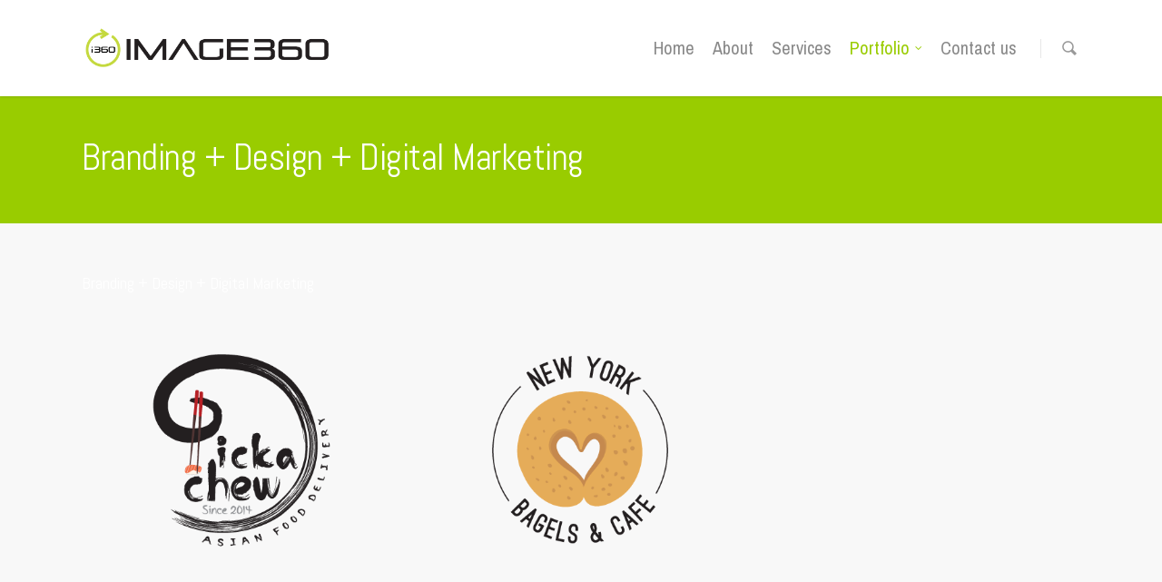

--- FILE ---
content_type: text/html; charset=UTF-8
request_url: http://www.goi360.com/branding-design-digital-marketing/
body_size: 10410
content:
<!doctype html>
<html lang="en-US" prefix="og: http://ogp.me/ns#">
<head>

<!-- Meta Tags -->
<meta http-equiv="Content-Type" content="text/html; charset=UTF-8" />


	<meta name="viewport" content="width=device-width, initial-scale=1, maximum-scale=1, user-scalable=0" />

	

<!--Shortcut icon-->
	<link rel="shortcut icon" href="http://localhost:8888/goi360/wp-content/uploads/2015/01/favicon.png" />


<title> Branding + Design + Digital Marketing - image360 </title>


<!-- This site is optimized with the Yoast WordPress SEO plugin v1.7.4 - https://yoast.com/wordpress/plugins/seo/ -->
<meta name="description" content="Branding + Design + Digital Marketing"/>
<link rel="canonical" href="http://www.goi360.com/branding-design-digital-marketing/" />
<meta property="og:locale" content="en_US" />
<meta property="og:type" content="article" />
<meta property="og:title" content="Branding + Design + Digital Marketing - image360" />
<meta property="og:description" content="Branding + Design + Digital Marketing" />
<meta property="og:url" content="http://www.goi360.com/branding-design-digital-marketing/" />
<meta property="og:site_name" content="image360" />
<!-- / Yoast WordPress SEO plugin. -->

<link rel="alternate" type="application/rss+xml" title="image360 &raquo; Feed" href="http://www.goi360.com/feed/" />
<link rel="alternate" type="application/rss+xml" title="image360 &raquo; Comments Feed" href="http://www.goi360.com/comments/feed/" />
<link rel="alternate" type="application/rss+xml" title="image360 &raquo; Branding + Design + Digital Marketing Comments Feed" href="http://www.goi360.com/branding-design-digital-marketing/feed/" />
		<script type="text/javascript">
			window._wpemojiSettings = {"baseUrl":"http:\/\/s.w.org\/images\/core\/emoji\/72x72\/","ext":".png","source":{"concatemoji":"http:\/\/www.goi360.com\/wp-includes\/js\/wp-emoji-release.min.js?ver=4.3.34"}};
			!function(e,n,t){var a;function o(e){var t=n.createElement("canvas"),a=t.getContext&&t.getContext("2d");return!(!a||!a.fillText)&&(a.textBaseline="top",a.font="600 32px Arial","flag"===e?(a.fillText(String.fromCharCode(55356,56812,55356,56807),0,0),3e3<t.toDataURL().length):(a.fillText(String.fromCharCode(55357,56835),0,0),0!==a.getImageData(16,16,1,1).data[0]))}function i(e){var t=n.createElement("script");t.src=e,t.type="text/javascript",n.getElementsByTagName("head")[0].appendChild(t)}t.supports={simple:o("simple"),flag:o("flag")},t.DOMReady=!1,t.readyCallback=function(){t.DOMReady=!0},t.supports.simple&&t.supports.flag||(a=function(){t.readyCallback()},n.addEventListener?(n.addEventListener("DOMContentLoaded",a,!1),e.addEventListener("load",a,!1)):(e.attachEvent("onload",a),n.attachEvent("onreadystatechange",function(){"complete"===n.readyState&&t.readyCallback()})),(a=t.source||{}).concatemoji?i(a.concatemoji):a.wpemoji&&a.twemoji&&(i(a.twemoji),i(a.wpemoji)))}(window,document,window._wpemojiSettings);
		</script>
		<style type="text/css">
img.wp-smiley,
img.emoji {
	display: inline !important;
	border: none !important;
	box-shadow: none !important;
	height: 1em !important;
	width: 1em !important;
	margin: 0 .07em !important;
	vertical-align: -0.1em !important;
	background: none !important;
	padding: 0 !important;
}
</style>
<link rel='stylesheet' id='js_composer_front-css'  href='http://www.goi360.com/wp-content/themes/salient/wpbakery/js_composer/assets/css/js_composer_front.css?ver=3.7.3' type='text/css' media='all' />
<link rel='stylesheet' id='options_typography_Abel-400-css'  href='https://fonts.googleapis.com/css?family=Abel:400' type='text/css' media='all' />
<link rel='stylesheet' id='options_typography_Archivo+Narrow-400-css'  href='https://fonts.googleapis.com/css?family=Archivo+Narrow:400' type='text/css' media='all' />
<link rel='stylesheet' id='options_typography_Abel-regular-css'  href='https://fonts.googleapis.com/css?family=Abel:regular' type='text/css' media='all' />
<link rel='stylesheet' id='contact-form-7-css'  href='http://www.goi360.com/wp-content/plugins/contact-form-7/includes/css/styles.css?ver=4.1' type='text/css' media='all' />
<link rel='stylesheet' id='bwg_sumoselect-css'  href='http://www.goi360.com/wp-content/plugins/photo-gallery/css/sumoselect.min.css?ver=3.0.3' type='text/css' media='all' />
<link rel='stylesheet' id='bwg_font-awesome-css'  href='http://www.goi360.com/wp-content/plugins/photo-gallery/css/font-awesome/font-awesome.min.css?ver=4.6.3' type='text/css' media='all' />
<link rel='stylesheet' id='bwg_mCustomScrollbar-css'  href='http://www.goi360.com/wp-content/plugins/photo-gallery/css/jquery.mCustomScrollbar.min.css?ver=1.5.5' type='text/css' media='all' />
<link rel='stylesheet' id='bwg_frontend-css'  href='http://www.goi360.com/wp-content/plugins/photo-gallery/css/bwg_frontend.css?ver=1.5.5' type='text/css' media='all' />
<link rel='stylesheet' id='videojs-css'  href='http://www.goi360.com/wp-content/plugins/videojs-html5-player/videojs/video-js.min.css?ver=4.3.34' type='text/css' media='all' />
<link rel='stylesheet' id='rgs-css'  href='http://www.goi360.com/wp-content/themes/salient/css/rgs.css?ver=4.8.1' type='text/css' media='all' />
<link rel='stylesheet' id='font-awesome-css'  href='http://www.goi360.com/wp-content/themes/salient/css/font-awesome.min.css?ver=4.3.34' type='text/css' media='all' />
<link rel='stylesheet' id='main-styles-css'  href='http://www.goi360.com/wp-content/themes/salient/style.css?ver=4.8.1' type='text/css' media='all' />
<!--[if lt IE 9]>
<link rel='stylesheet' id='nectar-ie8-css'  href='http://www.goi360.com/wp-content/themes/salient/css/ie8.css?ver=4.3.34' type='text/css' media='all' />
<![endif]-->
<link rel='stylesheet' id='responsive-css'  href='http://www.goi360.com/wp-content/themes/salient/css/responsive.css?ver=4.8.1' type='text/css' media='all' />
<script type='text/javascript' src='http://www.goi360.com/wp-includes/js/jquery/jquery.js?ver=1.11.3'></script>
<script type='text/javascript' src='http://www.goi360.com/wp-includes/js/jquery/jquery-migrate.min.js?ver=1.2.1'></script>
<script type='text/javascript' src='http://www.goi360.com/wp-content/themes/salient/js/modernizr.js?ver=2.6.2'></script>
<link rel="EditURI" type="application/rsd+xml" title="RSD" href="http://www.goi360.com/xmlrpc.php?rsd" />
<link rel="wlwmanifest" type="application/wlwmanifest+xml" href="http://www.goi360.com/wp-includes/wlwmanifest.xml" /> 
<meta name="generator" content="WordPress 4.3.34" />
<link rel='shortlink' href='http://www.goi360.com/?p=310' />
<!-- PanoPress [1.3] -->
<script type="text/javascript">
pp_oppp=false;
pb_options={"fullscreen":false,"fade":true,"animate":true,"shadow":false,"width":"800px","height":"500px","style":{"box":"pb-dark","overlay":"pb-dark-overlay"},"galleries":false,"resize":1};
</script>
<script type="text/javascript"  src="http://www.goi360.com/wp-content/plugins/panopress/js/panopress.js?v=1.3"></script>
<link rel="stylesheet" type="text/css" media="all" href="http://www.goi360.com/wp-content/plugins/panopress/css/panopress.css?v=1.3" />	
<!-- /PanoPress -->
<!-- This site is embedding videos using the Videojs HTML5 Player plugin v1.1.3 - http://wphowto.net/videojs-html5-player-for-wordpress-757 --><style type="text/css">body a{color:#99cc00;}header#top nav ul li a:hover,header#top nav .sf-menu li.sfHover > a,header#top nav .sf-menu li.current-menu-item > a,header#top nav .sf-menu li.current_page_item > a .sf-sub-indicator i,header#top nav .sf-menu li.current_page_ancestor > a .sf-sub-indicator i,header#top nav ul li a:hover,header#top nav .sf-menu li.sfHover > a,header#top nav .sf-menu li.current_page_ancestor > a,header#top nav .sf-menu li.current-menu-ancestor > a,header#top nav .sf-menu li.current_page_item > a,body header#top nav .sf-menu li.current_page_item > a .sf-sub-indicator [class^="icon-"],header#top nav .sf-menu li.current_page_ancestor > a .sf-sub-indicator [class^="icon-"],header#top nav .sf-menu li.current-menu-ancestor > a,header#top nav .sf-menu li.current_page_item > a,.sf-menu li ul li.sfHover > a .sf-sub-indicator [class^="icon-"],ul.sf-menu > li > a:hover > .sf-sub-indicator i,ul.sf-menu > li > a:active > .sf-sub-indicator i,ul.sf-menu > li.sfHover > a > .sf-sub-indicator i,.sf-menu ul li.current_page_item > a,.sf-menu ul li.current-menu-ancestor > a,.sf-menu ul li.current_page_ancestor > a,.sf-menu ul a:focus,.sf-menu ul a:hover,.sf-menu ul a:active,.sf-menu ul li:hover > a,.sf-menu ul li.sfHover > a,.sf-menu li ul li a:hover,.sf-menu li ul li.sfHover > a,#footer-outer a:hover,.recent-posts .post-header a:hover,article.post .post-header a:hover,article.result a:hover,article.post .post-header h2 a,.single article.post .post-meta a:hover,.comment-list .comment-meta a:hover,label span,.wpcf7-form p span,.icon-3x[class^="icon-"],.icon-3x[class*=" icon-"],.icon-tiny[class^="icon-"],.circle-border,article.result .title a,.home .blog-recent .col .post-header a:hover,.home .blog-recent .col .post-header h3 a,#single-below-header a:hover,header#top #logo:hover,.sf-menu > li.current_page_ancestor > a > .sf-sub-indicator [class^="icon-"],.sf-menu > li.current-menu-ancestor > a > .sf-sub-indicator [class^="icon-"],body #mobile-menu li.open > a [class^="icon-"],.pricing-column h3,.comment-author a:hover,.project-attrs li i,#footer-outer #copyright li a i:hover,.col:hover > [class^="icon-"].icon-3x.accent-color.alt-style.hovered,.col:hover > [class*=" icon-"].icon-3x.accent-color.alt-style.hovered,#header-outer .widget_shopping_cart .cart_list a,.woocommerce .star-rating,.woocommerce-page table.cart a.remove,.woocommerce form .form-row .required,.woocommerce-page form .form-row .required,body #header-secondary-outer #social a:hover i,.woocommerce ul.products li.product .price,.woocommerce-page ul.products li.product .price,.nectar-milestone .number.accent-color,header#top nav > ul > li.megamenu > ul > li > a:hover,header#top nav > ul > li.megamenu > ul > li.sfHover > a,body #portfolio-nav a:hover i,span.accent-color,.nectar-love:hover i,.nectar-love.loved i,.portfolio-items .nectar-love:hover i,.portfolio-items .nectar-love.loved i,body .hovered .nectar-love i,header#top nav ul #search-btn a:hover span,header#top nav ul .slide-out-widget-area-toggle a:hover span,#search-outer #search #close a span:hover,.carousel-wrap[data-full-width="true"] .carousel-heading a:hover i,#search-outer .ui-widget-content li:hover a .title,#search-outer .ui-widget-content .ui-state-hover .title,#search-outer .ui-widget-content .ui-state-focus .title,#portfolio-filters-inline .container ul li a.active,body [class^="icon-"].icon-default-style,.team-member a.accent-color:hover,.ascend .comment-list .reply a,.wpcf7-form .wpcf7-not-valid-tip,.text_on_hover.product .add_to_cart_button{color:#99cc00!important;}.col:not(#post-area):not(.span_12):not(#sidebar):hover [class^="icon-"].icon-3x.accent-color.alt-style.hovered,body .col:not(#post-area):not(.span_12):not(#sidebar):hover a [class*=" icon-"].icon-3x.accent-color.alt-style.hovered,.ascend #header-outer:not(.transparent) .cart-outer:hover .cart-menu-wrap:not(.has_products) .icon-salient-cart{color:#99cc00!important;}.orbit-wrapper div.slider-nav span.right,.orbit-wrapper div.slider-nav span.left,.flex-direction-nav a,.jp-play-bar,.jp-volume-bar-value,.jcarousel-prev:hover,.jcarousel-next:hover,.portfolio-items .col[data-default-color="true"] .work-info-bg,.portfolio-items .col[data-default-color="true"] .bottom-meta,#portfolio-filters a,#portfolio-filters #sort-portfolio,.project-attrs li span,.progress li span,.nectar-progress-bar span,#footer-outer #footer-widgets .col .tagcloud a:hover,#sidebar .widget .tagcloud a:hover,article.post .more-link span:hover,article.post.quote .post-content .quote-inner,article.post.link .post-content .link-inner,#pagination .next a:hover,#pagination .prev a:hover,.comment-list .reply a:hover,input[type=submit]:hover,input[type="button"]:hover,#footer-outer #copyright li a.vimeo:hover,#footer-outer #copyright li a.behance:hover,.toggle.open h3 a,.tabbed > ul li a.active-tab,[class*=" icon-"],.icon-normal,.bar_graph li span,.nectar-button[data-color-override="false"].regular-button,.nectar-button.tilt.accent-color,body .swiper-slide .button.transparent_2 a.primary-color:hover,#footer-outer #footer-widgets .col input[type="submit"],.carousel-prev:hover,.carousel-next:hover,.blog-recent .more-link span:hover,.post-tags a:hover,.pricing-column.highlight h3,#to-top:hover,#to-top.dark:hover,#pagination a.page-numbers:hover,#pagination span.page-numbers.current,.single-portfolio .facebook-share a:hover,.single-portfolio .twitter-share a:hover,.single-portfolio .pinterest-share a:hover,.single-post .facebook-share a:hover,.single-post .twitter-share a:hover,.single-post .pinterest-share a:hover,.mejs-controls .mejs-time-rail .mejs-time-current,.mejs-controls .mejs-volume-button .mejs-volume-slider .mejs-volume-current,.mejs-controls .mejs-horizontal-volume-slider .mejs-horizontal-volume-current,article.post.quote .post-content .quote-inner,article.post.link .post-content .link-inner,article.format-status .post-content .status-inner,article.post.format-aside .aside-inner,body #header-secondary-outer #social li a.behance:hover,body #header-secondary-outer #social li a.vimeo:hover,#sidebar .widget:hover [class^="icon-"].icon-3x,.woocommerce-page div[data-project-style="text_on_hover"] .single_add_to_cart_button,article.post.quote .content-inner .quote-inner .whole-link,.iosSlider .prev_slide:hover,.iosSlider .next_slide:hover,body [class^="icon-"].icon-3x.alt-style.accent-color,body [class*=" icon-"].icon-3x.alt-style.accent-color,#slide-out-widget-area,#header-outer .widget_shopping_cart a.button,#header-outer a.cart-contents span,.swiper-slide .button.solid_color a,.swiper-slide .button.solid_color_2 a,#portfolio-filters,button[type=submit]:hover,#buddypress button:hover,#buddypress a.button:hover,#buddypress ul.button-nav li.current a,header#top nav ul .slide-out-widget-area-toggle a:hover i.lines,header#top nav ul .slide-out-widget-area-toggle a:hover i.lines:after,header#top nav ul .slide-out-widget-area-toggle a:hover i.lines:before,#buddypress a.button:focus,.text_on_hover.product a.added_to_cart,.woocommerce div.product .woocommerce-tabs .full-width-content ul.tabs li a:after,.woocommerce div[data-project-style="text_on_hover"] .cart .quantity input.minus,.woocommerce div[data-project-style="text_on_hover"] .cart .quantity input.plus,.woocommerce .span_4 input[type="submit"].checkout-button{background-color:#99cc00!important;}.col:hover > [class^="icon-"].icon-3x:not(.alt-style).accent-color.hovered,.col:hover > [class*=" icon-"].icon-3x:not(.alt-style).accent-color.hovered,body .nectar-button.see-through-2[data-hover-color-override="false"]:hover,.col:not(#post-area):not(.span_12):not(#sidebar):hover [class^="icon-"].icon-3x:not(.alt-style).accent-color.hovered,.col:not(#post-area):not(.span_12):not(#sidebar):hover a [class*=" icon-"].icon-3x:not(.alt-style).accent-color.hovered{background-color:#99cc00!important;}.tabbed > ul li a.active-tab,body .recent_projects_widget a:hover img,.recent_projects_widget a:hover img,#sidebar #flickr a:hover img,body .nectar-button.see-through-2[data-hover-color-override="false"]:hover,#footer-outer #flickr a:hover img,#featured article .post-title a:hover,body #featured article .post-title a:hover,div.wpcf7-validation-errors{border-color:#99cc00!important;}.default-loading-icon:before{border-top-color:#99cc00!important;}#header-outer a.cart-contents span:before{border-color:transparent #99cc00;}.col:not(#post-area):not(.span_12):not(#sidebar):hover .hovered .circle-border,#sidebar .widget:hover .circle-border{border-color:#99cc00;}.gallery a:hover img{border-color:#99cc00!important;}@media only screen and (min-width :1px) and (max-width :1000px){body #featured article .post-title > a{background-color:#99cc00;}body #featured article .post-title > a{border-color:#99cc00;}}.nectar-button.regular-button.extra-color-1,.nectar-button.tilt.extra-color-1{background-color:#f6653c!important;}.icon-3x[class^="icon-"].extra-color-1:not(.alt-style),.icon-tiny[class^="icon-"].extra-color-1,.icon-3x[class*=" icon-"].extra-color-1:not(.alt-style),.icon-3x[class*=" icon-"].extra-color-1:not(.alt-style) .circle-border,.woocommerce-page table.cart a.remove,.nectar-milestone .number.extra-color-1,span.extra-color-1,.team-member ul.social.extra-color-1 li a,.stock.out-of-stock,body [class^="icon-"].icon-default-style.extra-color-1,.team-member a.extra-color-1:hover{color:#f6653c!important;}.col:hover > [class^="icon-"].icon-3x.extra-color-1:not(.alt-style),.col:hover > [class*=" icon-"].icon-3x.extra-color-1:not(.alt-style).hovered,body .swiper-slide .button.transparent_2 a.extra-color-1:hover,body .col:not(#post-area):not(.span_12):not(#sidebar):hover [class^="icon-"].icon-3x.extra-color-1:not(.alt-style).hovered,body .col:not(#post-area):not(#sidebar):not(.span_12):hover a [class*=" icon-"].icon-3x.extra-color-1:not(.alt-style).hovered,#sidebar .widget:hover [class^="icon-"].icon-3x.extra-color-1:not(.alt-style){background-color:#f6653c!important;}body [class^="icon-"].icon-3x.alt-style.extra-color-1,body [class*=" icon-"].icon-3x.alt-style.extra-color-1,[class*=" icon-"].extra-color-1.icon-normal,.extra-color-1.icon-normal,.bar_graph li span.extra-color-1,.nectar-progress-bar span.extra-color-1,#header-outer .widget_shopping_cart a.button,.woocommerce ul.products li.product .onsale,.woocommerce-page ul.products li.product .onsale,.woocommerce span.onsale,.woocommerce-page span.onsale,.woocommerce-page table.cart a.remove:hover,.swiper-slide .button.solid_color a.extra-color-1,.swiper-slide .button.solid_color_2 a.extra-color-1,.toggle.open.extra-color-1 h3 a{background-color:#f6653c!important;}.col:hover > [class^="icon-"].icon-3x.extra-color-1.alt-style.hovered,.col:hover > [class*=" icon-"].icon-3x.extra-color-1.alt-style.hovered,.no-highlight.extra-color-1 h3,.col:not(#post-area):not(.span_12):not(#sidebar):hover [class^="icon-"].icon-3x.extra-color-1.alt-style.hovered,body .col:not(#post-area):not(.span_12):not(#sidebar):hover a [class*=" icon-"].icon-3x.extra-color-1.alt-style.hovered{color:#f6653c!important;}.col:not(#post-area):not(.span_12):not(#sidebar):hover .extra-color-1.hovered .circle-border,.woocommerce-page table.cart a.remove,#sidebar .widget:hover .extra-color-1 .circle-border,.woocommerce-page table.cart a.remove{border-color:#f6653c;}.pricing-column.highlight.extra-color-1 h3{background-color:#f6653c!important;}.nectar-button.regular-button.extra-color-2,.nectar-button.tilt.extra-color-2{background-color:#2AC4EA!important;}.icon-3x[class^="icon-"].extra-color-2:not(.alt-style),.icon-3x[class*=" icon-"].extra-color-2:not(.alt-style),.icon-tiny[class^="icon-"].extra-color-2,.icon-3x[class*=" icon-"].extra-color-2 .circle-border,.nectar-milestone .number.extra-color-2,span.extra-color-2,.team-member ul.social.extra-color-2 li a,body [class^="icon-"].icon-default-style.extra-color-2,.team-member a.extra-color-2:hover{color:#2AC4EA!important;}.col:hover > [class^="icon-"].icon-3x.extra-color-2:not(.alt-style).hovered,.col:hover > [class*=" icon-"].icon-3x.extra-color-2:not(.alt-style).hovered,body .swiper-slide .button.transparent_2 a.extra-color-2:hover,.col:not(#post-area):not(.span_12):not(#sidebar):hover [class^="icon-"].icon-3x.extra-color-2:not(.alt-style).hovered,.col:not(#post-area):not(.span_12):not(#sidebar):hover a [class*=" icon-"].icon-3x.extra-color-2:not(.alt-style).hovered,#sidebar .widget:hover [class^="icon-"].icon-3x.extra-color-2:not(.alt-style){background-color:#2AC4EA!important;}body [class^="icon-"].icon-3x.alt-style.extra-color-2,body [class*=" icon-"].icon-3x.alt-style.extra-color-2,[class*=" icon-"].extra-color-2.icon-normal,.extra-color-2.icon-normal,.bar_graph li span.extra-color-2,.nectar-progress-bar span.extra-color-2,.woocommerce .product-wrap .add_to_cart_button.added,.woocommerce-message,.woocommerce-error,.woocommerce-info,.woocommerce .widget_price_filter .ui-slider .ui-slider-range,.woocommerce-page .widget_price_filter .ui-slider .ui-slider-range,.swiper-slide .button.solid_color a.extra-color-2,.swiper-slide .button.solid_color_2 a.extra-color-2,.toggle.open.extra-color-2 h3 a{background-color:#2AC4EA!important;}.col:hover > [class^="icon-"].icon-3x.extra-color-2.alt-style.hovered,.col:hover > [class*=" icon-"].icon-3x.extra-color-2.alt-style.hovered,.no-highlight.extra-color-2 h3,.col:not(#post-area):not(.span_12):not(#sidebar):hover [class^="icon-"].icon-3x.extra-color-2.alt-style.hovered,body .col:not(#post-area):not(.span_12):not(#sidebar):hover a [class*=" icon-"].icon-3x.extra-color-2.alt-style.hovered{color:#2AC4EA!important;}.col:not(#post-area):not(.span_12):not(#sidebar):hover .extra-color-2.hovered .circle-border,#sidebar .widget:hover .extra-color-2 .circle-border{border-color:#2AC4EA;}.pricing-column.highlight.extra-color-2 h3{background-color:#2AC4EA!important;}.nectar-button.regular-button.extra-color-3,.nectar-button.tilt.extra-color-3{background-color:#333333!important;}.icon-3x[class^="icon-"].extra-color-3:not(.alt-style),.icon-3x[class*=" icon-"].extra-color-3:not(.alt-style),.icon-tiny[class^="icon-"].extra-color-3,.icon-3x[class*=" icon-"].extra-color-3 .circle-border,.nectar-milestone .number.extra-color-3,span.extra-color-3,.team-member ul.social.extra-color-3 li a,body [class^="icon-"].icon-default-style.extra-color-3,.team-member a.extra-color-3:hover{color:#333333!important;}.col:hover > [class^="icon-"].icon-3x.extra-color-3:not(.alt-style).hovered,.col:hover > [class*=" icon-"].icon-3x.extra-color-3:not(.alt-style).hovered,body .swiper-slide .button.transparent_2 a.extra-color-3:hover,.col:not(#post-area):not(.span_12):not(#sidebar):hover [class^="icon-"].icon-3x.extra-color-3:not(.alt-style).hovered,.col:not(#post-area):not(.span_12):not(#sidebar):hover a [class*=" icon-"].icon-3x.extra-color-3:not(.alt-style).hovered,#sidebar .widget:hover [class^="icon-"].icon-3x.extra-color-3:not(.alt-style){background-color:#333333!important;}body [class^="icon-"].icon-3x.alt-style.extra-color-3,body [class*=" icon-"].icon-3x.alt-style.extra-color-3,.extra-color-3.icon-normal,[class*=" icon-"].extra-color-3.icon-normal,.bar_graph li span.extra-color-3,.nectar-progress-bar span.extra-color-3,.swiper-slide .button.solid_color a.extra-color-3,.swiper-slide .button.solid_color_2 a.extra-color-3,.toggle.open.extra-color-3 h3 a{background-color:#333333!important;}.col:hover > [class^="icon-"].icon-3x.extra-color-3.alt-style.hovered,.col:hover > [class*=" icon-"].icon-3x.extra-color-3.alt-style.hovered,.no-highlight.extra-color-3 h3,.col:not(#post-area):not(.span_12):not(#sidebar):hover [class^="icon-"].icon-3x.extra-color-3.alt-style.hovered,body .col:not(#post-area):not(.span_12):not(#sidebar):hover a [class*=" icon-"].icon-3x.extra-color-3.alt-style.hovered{color:#333333!important;}.col:not(#post-area):not(.span_12):not(#sidebar):hover .extra-color-3.hovered .circle-border,#sidebar .widget:hover .extra-color-3 .circle-border{border-color:#333333;}.pricing-column.highlight.extra-color-3 h3{background-color:#333333!important;}</style><style type="text/css"> #header-outer{padding-top:28px;}#header-outer #logo img{height:50px;}#header-outer[data-format="centered-menu-under-logo"] header#top #logo .starting-logo{margin-top:-67px;}header#top nav > ul > li > a{padding-bottom:39px;padding-top:11px;}#header-outer .cart-menu{padding-bottom:43px;padding-top:43px;}header#top nav > ul li#search-btn,header#top nav > ul li.slide-out-widget-area-toggle{padding-bottom:14px;padding-top:15px;}header#top .sf-menu > li.sfHover > ul{top:28px;}.sf-sub-indicator{height:19px;}#header-space{height:106px;}body[data-smooth-scrolling="1"] #full_width_portfolio .project-title.parallax-effect{top:106px;}body.single-product div.product .product_title{padding-right:0;}@media only screen and (min-width:1000px) and (max-width:1300px){.nectar-slider-wrap[data-full-width="true"] .swiper-slide .content h2,.nectar-slider-wrap[data-full-width="boxed-full-width"] .swiper-slide .content h2,.full-width-content .vc_span12 .swiper-slide .content h2{font-size:45px!important;line-height:51px!important;}.nectar-slider-wrap[data-full-width="true"] .swiper-slide .content p,.nectar-slider-wrap[data-full-width="boxed-full-width"] .swiper-slide .content p,.full-width-content .vc_span12 .swiper-slide .content p{font-size:30px!important;line-height:52px!important;}}@media only screen and (min-width :690px) and (max-width :1000px){.nectar-slider-wrap[data-full-width="true"] .swiper-slide .content h2,.nectar-slider-wrap[data-full-width="boxed-full-width"] .swiper-slide .content h2,.full-width-content .vc_span12 .swiper-slide .content h2{font-size:33px!important;line-height:39px!important;}.nectar-slider-wrap[data-full-width="true"] .swiper-slide .content p,.nectar-slider-wrap[data-full-width="boxed-full-width"] .swiper-slide .content p,.full-width-content .vc_span12 .swiper-slide .content p{font-size:22px!important;line-height:40px!important;}}@media only screen and (max-width :690px){.nectar-slider-wrap[data-full-width="true"][data-fullscreen="false"] .swiper-slide .content h2,.nectar-slider-wrap[data-full-width="boxed-full-width"][data-fullscreen="false"] .swiper-slide .content h2,.full-width-content .vc_span12 .nectar-slider-wrap[data-fullscreen="false"] .swiper-slide .content h2{font-size:15px!important;line-height:21px!important;}.nectar-slider-wrap[data-full-width="true"][data-fullscreen="false"] .swiper-slide .content p,.nectar-slider-wrap[data-full-width="boxed-full-width"][data-fullscreen="false"] .swiper-slide .content p,.full-width-content .vc_span12 .nectar-slider-wrap[data-fullscreen="false"] .swiper-slide .content p{font-size:12.8px!important;line-height:29.2px!important;}}@media only screen and (min-width:1000px){.container,.woocommerce-tabs .full-width-content .tab-container{max-width:1425px;width:100%;margin:0 auto;padding:0 90px;}.swiper-slide .content{padding:0 90px;}body .container .container:not(.tab-container){width:100%!important;padding:0!important;}body .carousel-heading .container{padding:0 10px!important;}body .carousel-heading .container .carousel-next{right:10px;}body .carousel-heading .container .carousel-prev{right:35px;}.carousel-wrap[data-full-width="true"] .carousel-heading a.portfolio-page-link{left:90px;}.carousel-wrap[data-full-width="true"] .carousel-heading{margin-left:-20px;margin-right:-20px;}.carousel-wrap[data-full-width="true"] .carousel-next{right:90px!important;}.carousel-wrap[data-full-width="true"] .carousel-prev{right:115px!important;}.carousel-wrap[data-full-width="true"]{padding:0!important;}.carousel-wrap[data-full-width="true"] .caroufredsel_wrapper{padding:20px!important;}#search-outer #search #close a{right:90px;}#boxed,#boxed #header-outer,#boxed #header-secondary-outer,#boxed #page-header-bg[data-parallax="1"],#boxed #featured,#boxed .orbit > div,#boxed #featured article,.ascend #boxed #search-outer{max-width:1400px!important;width:90%!important;min-width:980px;}#boxed #search-outer #search #close a{right:0!important;}#boxed .container{width:92%;padding:0;}#boxed #footer-outer #footer-widgets,#boxed #footer-outer #copyright{padding-left:0;padding-right:0;}#boxed .carousel-wrap[data-full-width="true"] .carousel-heading a.portfolio-page-link{left:35px;}#boxed .carousel-wrap[data-full-width="true"] .carousel-next{right:35px!important;}#boxed .carousel-wrap[data-full-width="true"] .carousel-prev{right:60px!important;}}</style><style type="text/css">                            </style><style type="text/css"> body,.toggle h3 a,body .ui-widget,table,.bar_graph li span strong,#search-results .result .title span,.woocommerce ul.products li.product h3,.woocommerce-page ul.products li.product h3,body .nectar-love span,body .nectar-social .nectar-love .nectar-love-count,body .carousel-heading h2{font-family:Abel;font-size:18px;line-height:32.4px;}.bold,strong,b{font-family:Abel;font-weight:bold;}.nectar-fancy-ul ul li .icon-default-style[class^="icon-"]{line-height:32.4px!important;}header#top nav > ul > li > a{font-family:Archivo Narrow;font-size:20px;line-height:28px;}header#top .sf-menu li ul li a,#header-secondary-outer nav > ul > li > a,#header-secondary-outer ul ul li a,#header-outer .widget_shopping_cart .cart_list a{font-family:Abel;font-size:15px;line-height:25px;}@media only screen and (min-width :1px) and (max-width :1000px){header#top .sf-menu a{font-family:Abel!important;font-size:14px!important;}}#page-header-bg h1,body h1,body .row .col.section-title h1{font-family:Abel;font-size:34px;line-height:40px;font-weight:regular;}@media only screen and (max-width:1300px) and (min-width:1000px),(max-width:690px){body .row .col.section-title h1,body h1{font-size:23.8px;line-height:28px;}}#page-header-bg h2,body h2,article.post .post-header h2,article.post.quote .post-content h2,article.post.link .post-content h2,article.post.format-status .post-content h2,#call-to-action span,.woocommerce .full-width-tabs #reviews h3{font-family:Abel;font-size:24px;line-height:39.6px;}@media only screen and (max-width:1300px) and (min-width:1000px),(max-width:690px){.col h2{font-size:16.8px;line-height:27.72px;}}body h3,.row .col h3,.toggle h3 a,.ascend #respond h3,.ascend h3#comments,.woocommerce ul.products li.product.text_on_hover h3{font-family:Abel;font-size:20px;line-height:28px;}@media only screen and (min-width:1000px){.ascend .comments-section .comment-wrap.full-width-section > h3{font-size:34px!important;line-height:42px!important;}}@media only screen and (max-width:1300px) and (min-width:1000px),(max-width:690px){.row .col h3{font-size:14px;line-height:19.6px;}}body h4,.row .col h4,.portfolio-items .work-meta h4,#respond h3,h3#comments{}body h5,.row .col h5{font-family:Abel;font-size:13px;line-height:23px;}body i,body em{line-height:;}body #page-header-bg h1,html body .row .col.section-title h1{}@media only screen and (min-width:690px) and (max-width:1000px){#page-header-bg .span_6 h1{font-size:;line-height:;}}@media only screen and (min-width:1000px) and (max-width:1300px){#page-header-bg .span_6 h1{font-size:;line-height:;}}body #page-header-bg .span_6 span.subheader,body .row .col.section-title > span{font-family:Abel;font-size:18px;line-height:28px;}@media only screen and (min-width:1000px) and (max-width:1300px){body #page-header-bg .span_6 span.subheader,body .row .col.section-title > span{font-size:14.4px;line-height:22.4px;}}.swiper-slide .content h2{}@media only screen and (min-width:1000px) and (max-width:1300px){body .nectar-slider-wrap[data-full-width="true"] .swiper-slide .content h2,body .nectar-slider-wrap[data-full-width="boxed-full-width"] .swiper-slide .content h2,body .full-width-content .vc_span12 .swiper-slide .content h2{font-size:;line-height:;}}@media only screen and (min-width:690px) and (max-width:1000px){body .nectar-slider-wrap[data-full-width="true"] .swiper-slide .content h2,body .nectar-slider-wrap[data-full-width="boxed-full-width"] .swiper-slide .content h2,body .full-width-content .vc_span12 .swiper-slide .content h2{font-size:;line-height:;}}@media only screen and (max-width:690px){body .nectar-slider-wrap[data-full-width="true"] .swiper-slide .content h2,body .nectar-slider-wrap[data-full-width="boxed-full-width"] .swiper-slide .content h2,body .full-width-content .vc_span12 .swiper-slide .content h2{font-size:;line-height:;}}#featured article .post-title h2 span,.swiper-slide .content p,#portfolio-filters-inline #current-category,body .vc_text_separator div{font-family:Abel;font-size:40px;line-height:59px!important;}#portfolio-filters-inline ul{line-height:59px!important;}.swiper-slide .content p.transparent-bg span{line-height:65px;}@media only screen and (min-width:1000px) and (max-width:1300px){.nectar-slider-wrap[data-full-width="true"] .swiper-slide .content p,.nectar-slider-wrap[data-full-width="boxed-full-width"] .swiper-slide .content p,.full-width-content .vc_span12 .swiper-slide .content p{font-size:32px!important;line-height:47.2px!important;}}@media only screen and (min-width:690px) and (max-width:1000px){.nectar-slider-wrap[data-full-width="true"] .swiper-slide .content p,.nectar-slider-wrap[data-full-width="boxed-full-width"] .swiper-slide .content p,.full-width-content .vc_span12 .swiper-slide .content p{font-size:28px!important;line-height:41.3px!important;}}@media only screen and (max-width:690px){body .nectar-slider-wrap[data-full-width="true"] .swiper-slide .content p,body .nectar-slider-wrap[data-full-width="boxed-full-width"] .swiper-slide .content p,body .full-width-content .vc_span12 .swiper-slide .content p{font-size:28px!important;line-height:41.3px!important;}}.testimonial_slider blockquote,.testimonial_slider blockquote span,blockquote{}#footer-outer .widget h4,#sidebar h4,#call-to-action .container a,.uppercase,.nectar-button,body .widget_calendar table th,body #footer-outer #footer-widgets .col .widget_calendar table th,.swiper-slide .button a,header#top nav > ul > li.megamenu > ul > li > a,.carousel-heading h2,body .gform_wrapper .top_label .gfield_label,body .vc_pie_chart .wpb_pie_chart_heading,#infscr-loading div,#page-header-bg .author-section a,.ascend input[type="submit"],.ascend button[type="submit"],.widget h4,.text-on-hover-wrap .categories a,.text_on_hover.product .add_to_cart_button,.woocommerce-page div[data-project-style="text_on_hover"] .single_add_to_cart_button,.woocommerce div[data-project-style="text_on_hover"] .cart .quantity input.qty,.woocommerce-page #respond input#submit{font-family:Abel;font-size:26px;font-weight:normal;}.team-member h4,.row .col.section-title p,.row .col.section-title span,#page-header-bg .subheader,.nectar-milestone .subject,.testimonial_slider blockquote span{}-6px!important;}</style>	<style type="text/css">.recentcomments a{display:inline !important;padding:0 !important;margin:0 !important;}</style>
<meta name="generator" content="Powered by Visual Composer - drag and drop page builder for WordPress."/>

</head>


<body class="page page-id-310 page-template-default wpb-js-composer js-comp-ver-3.7.3 vc_responsive" data-header-inherit-rc="false" data-header-search="true" data-animated-anchors="true" data-ajax-transitions="false" data-full-width-header="false" data-slide-out-widget-area="false" data-loading-animation="none" data-bg-header="true" data-ext-responsive="true" data-header-resize="1" data-header-color="light" data-transparent-header="false" data-smooth-scrolling="0" data-responsive="1" >



<div id="header-space"></div>


<div id="header-outer" data-has-menu="true"  data-user-set-bg="#ffffff" data-format="default" data-cart="false" data-transparency-option="0" data-shrink-num="6" data-full-width="false" data-using-secondary="0" data-using-logo="1" data-logo-height="50" data-padding="28" data-header-resize="1">
	
	
<div id="search-outer" class="nectar">
		
	<div id="search">
	  	 
		<div class="container">
		  	 	
		     <div id="search-box">
		     	
		     	<div class="col span_12">
			      	<form action="http://www.goi360.com" method="GET">
			      		<input type="text" name="s" id="s" value="Start Typing..." data-placeholder="Start Typing..." />
			      	</form>
			      			        </div><!--/span_12-->
			      
		     </div><!--/search-box-->
		     
		     <div id="close"><a href="#"><span class="icon-salient-x" aria-hidden="true"></span></a></div>
		     
		 </div><!--/container-->
	    
	</div><!--/search-->
	  
</div><!--/search-outer-->	
	<header id="top">
		
		<div class="container">
			
			<div class="row">
				  
				<div class="col span_3">
					
					<a id="logo" href="http://www.goi360.com" >
						
						<img class="default-logo dark-version" alt="image360" src="http://www.goi360.com/wp-content/uploads/2015/01/i360logo.png" /><img class="retina-logo  dark-version" alt="image360" src="http://www.goi360.com/wp-content/uploads/2015/01/i360logolar.png" /> 
					</a>

				</div><!--/span_3-->
				
				<div class="col span_9 col_last">
					
					<a href="#mobilemenu" id="toggle-nav"><i class="icon-reorder"></i></a>					
										
					<nav>
						<ul class="buttons">
							<li id="search-btn"><div><a href="#searchbox"><span class="icon-salient-search" aria-hidden="true"></span></a></div> </li>
						
													</ul>
						<ul class="sf-menu">	
							<li id="menu-item-11" class="menu-item menu-item-type-post_type menu-item-object-page menu-item-11"><a href="http://www.goi360.com/">Home</a></li>
<li id="menu-item-327" class="menu-item menu-item-type-post_type menu-item-object-page menu-item-327"><a href="http://www.goi360.com/about/">About</a></li>
<li id="menu-item-222" class="menu-item menu-item-type-post_type menu-item-object-page menu-item-222"><a href="http://www.goi360.com/services/">Services</a></li>
<li id="menu-item-329" class="menu-item menu-item-type-post_type menu-item-object-page current-menu-ancestor current-menu-parent current_page_parent current_page_ancestor menu-item-has-children sf-with-ul menu-item-329"><a href="http://www.goi360.com/portfolio/">Portfolio<span class="sf-sub-indicator"><i class="icon-angle-down"></i></span></a>
<ul class="sub-menu">
	<li id="menu-item-330" class="menu-item menu-item-type-post_type menu-item-object-page menu-item-330"><a href="http://www.goi360.com/360-rotational-object/">360° Rotational Object</a></li>
	<li id="menu-item-331" class="menu-item menu-item-type-post_type menu-item-object-page menu-item-331"><a href="http://www.goi360.com/360-panorama/">360° Panorama</a></li>
	<li id="menu-item-325" class="menu-item menu-item-type-post_type menu-item-object-page menu-item-325"><a href="http://www.goi360.com/special-photography/">Special Photography</a></li>
	<li id="menu-item-324" class="menu-item menu-item-type-post_type menu-item-object-page current-menu-item page_item page-item-310 current_page_item menu-item-324"><a href="http://www.goi360.com/branding-design-digital-marketing/">Branding + Design + Digital Marketing</a></li>
	<li id="menu-item-322" class="menu-item menu-item-type-post_type menu-item-object-page menu-item-322"><a href="http://www.goi360.com/video-production/">Video Production</a></li>
</ul>
</li>
<li id="menu-item-328" class="menu-item menu-item-type-post_type menu-item-object-page menu-item-328"><a href="http://www.goi360.com/contact-us/">Contact us</a></li>
						</ul>
						
					</nav>
					
				</div><!--/span_9-->
			
			</div><!--/row-->
			
		</div><!--/container-->
		
	</header>
	
	
	<div class="ns-loading-cover"></div>		
	

</div><!--/header-outer-->

 

<div id="mobile-menu">
	
	<div class="container">
		<ul>
			<li class="menu-item menu-item-type-post_type menu-item-object-page menu-item-11"><a href="http://www.goi360.com/">Home</a></li>
<li class="menu-item menu-item-type-post_type menu-item-object-page menu-item-327"><a href="http://www.goi360.com/about/">About</a></li>
<li class="menu-item menu-item-type-post_type menu-item-object-page menu-item-222"><a href="http://www.goi360.com/services/">Services</a></li>
<li class="menu-item menu-item-type-post_type menu-item-object-page current-menu-ancestor current-menu-parent current_page_parent current_page_ancestor menu-item-has-children menu-item-329"><a href="http://www.goi360.com/portfolio/">Portfolio</a>
<ul class="sub-menu">
	<li class="menu-item menu-item-type-post_type menu-item-object-page menu-item-330"><a href="http://www.goi360.com/360-rotational-object/">360° Rotational Object</a></li>
	<li class="menu-item menu-item-type-post_type menu-item-object-page menu-item-331"><a href="http://www.goi360.com/360-panorama/">360° Panorama</a></li>
	<li class="menu-item menu-item-type-post_type menu-item-object-page menu-item-325"><a href="http://www.goi360.com/special-photography/">Special Photography</a></li>
	<li class="menu-item menu-item-type-post_type menu-item-object-page current-menu-item page_item page-item-310 current_page_item menu-item-324"><a href="http://www.goi360.com/branding-design-digital-marketing/">Branding + Design + Digital Marketing</a></li>
	<li class="menu-item menu-item-type-post_type menu-item-object-page menu-item-322"><a href="http://www.goi360.com/video-production/">Video Production</a></li>
</ul>
</li>
<li class="menu-item menu-item-type-post_type menu-item-object-page menu-item-328"><a href="http://www.goi360.com/contact-us/">Contact us</a></li>
<li id="mobile-search">  
					<form action="http://www.goi360.com" method="GET">
			      		<input type="text" name="s" value="" placeholder="Search.." />
					</form> 
					</li>		
		</ul>
	</div>
	
</div>

<div id="ajax-loading-screen" data-method="ajax"><span class="loading-icon "> <span class="default-skin-loading-icon"></span> </span></div>
<div id="ajax-content-wrap">


<div id="page-header-wrap" class="" >	    <div class="not-loaded " id="page-header-bg" data-alignment="left" data-parallax="1" data-height="200" style="background-color: #99cc00; background-image: none; height: 200px;">
			

			<div class="container">	
			
										 <div class="row">
						<div class="col span_6">
							<h1>Branding + Design + Digital Marketing</h1>
							<span class="subheader"></span>
						</div>
						 
												
					  </div>
					  
					  
									
					
				
			</div>


			 

		</div>


	   </div>

	    
<div class="container-wrap">
	
	<div class="container main-content">
		
		<div class="row">
			
						
							
				<div id="fws_697a9c8ec388b" class="wpb_row vc_row-fluid full-width-section parallax_section   "  style="padding-top: 50px; padding-bottom: 60px; "><div class="row-bg-wrap"> <div class="row-bg   " style=""></div> </div><div class="col span_12 light ">
<p>Branding + Design + Digital Marketing</p>
	
	

	<div class="portfolio-wrap ">
			
			
			<span class="portfolio-loading  ">   </span>

			
						
			<div id="portfolio" class="row portfolio-items no-masonry  " data-starting-filter="default" data-categories-to-show="" data-col-num="cols-3">
									
										
					<div class="col span_4  element pickachew " data-project-cat="pickachew " data-project-color="#99cc00">
						
													
							<div class="work-item style-4">
								
								<img width="500" height="403" src="http://www.goi360.com/wp-content/uploads/2015/02/pkc_th-500x403.png" class="attachment-portfolio-thumb wp-post-image" alt="pickachew-logo" title="" />
								<div class="work-info">
									
									
																			
										<a href="http://www.goi360.com/portfolio/pickachew/"></a>
									
																		
		
									<div class="bottom-meta">
										<h3>Pickachew </h3> 
																			</div><!--/bottom-meta-->
									
								</div>
							</div><!--work-item-->
							
												
						
					
					</div><!--/col-->
					
									
										
					<div class="col span_4  element nybagel " data-project-cat="nybagel " data-project-color="#99cc00">
						
													
							<div class="work-item style-4">
								
								<img width="500" height="403" src="http://www.goi360.com/wp-content/uploads/2015/02/nybagel_th-500x403.png" class="attachment-portfolio-thumb wp-post-image" alt="nybagel_th" title="" />
								<div class="work-info">
									
									
																			
										<a href="http://www.goi360.com/portfolio/ny-bagel/"></a>
									
																		
		
									<div class="bottom-meta">
										<h3>NY Bagel </h3> 
																			</div><!--/bottom-meta-->
									
								</div>
							</div><!--work-item-->
							
												
						
					
					</div><!--/col-->
					
				
			</div><!--/portfolio-->
	   </div><!--/portfolio wrap-->
		
		
</div></div>
	
							
	
		</div><!--/row-->
		
	</div><!--/container-->
	
</div>

<div id="footer-outer" data-using-widget-area="true">
	
			
	<div id="footer-widgets">
		
		<div class="container">
			
			<div class="row">
				
								
				<div class="col span_4">
				      <!-- Footer widget area 1 -->
		              <div id="text-5" class="widget widget_text"><h4>Address</h4>			<div class="textwidget"><p>16 W 32nd St, Penthouse,<br />
New York, NY10001</p>
</div>
		</div>				</div><!--/span_3-->
				
				<div class="col span_4">
					 <!-- Footer widget area 2 -->
		             <div id="text-6" class="widget widget_text"><h4>Email</h4>			<div class="textwidget">info@goi360.com</div>
		</div>				     
				</div><!--/span_3-->
				
									<div class="col span_4">
						 <!-- Footer widget area 3 -->
			              <div id="text-7" class="widget widget_text"><h4>Phone</h4>			<div class="textwidget">212-216-0601</div>
		</div>					     
					</div><!--/span_3-->
								
								
			</div><!--/row-->
			
		</div><!--/container-->
	
	</div><!--/footer-widgets-->
	
	
	
		<div class="row" id="copyright">
			
			<div class="container">
				
				<div class="col span_5">
					
											<p>&copy; 2026 image360. All Rights Reserved, IMAGE 360 </p>
										
				</div><!--/span_5-->
				
				<div class="col span_7 col_last">
					<ul id="social">
						 <li><a target="_blank" href=""><i class="icon-twitter"></i> </a></li> 						 <li><a target="_blank" href="https://www.facebook.com/pages/Image-360/359571007403054?fref=photo"><i class="icon-facebook"></i> </a></li> 						 <li><a target="_blank" href=""> <i class="icon-vimeo"></i> </a></li> 																		 <li><a target="_blank" href=""><i class="icon-youtube"></i> </a></li> 																																										 <li><a target="_blank" href=""><i class="icon-instagram"></i></a></li> 																																			</ul>
				</div><!--/span_7-->
			
			</div><!--/container-->
			
		</div><!--/row-->
		
		
</div><!--/footer-outer-->




</div> <!--/ajax-content-wrap-->



	<a id="to-top"><i class="icon-angle-up"></i></a>

 

<script type="text/javascript">panopress.imagebox();</script><script type='text/javascript' src='http://www.goi360.com/wp-includes/js/jquery/ui/core.min.js?ver=1.11.4'></script>
<script type='text/javascript' src='http://www.goi360.com/wp-includes/js/jquery/ui/widget.min.js?ver=1.11.4'></script>
<script type='text/javascript' src='http://www.goi360.com/wp-includes/js/jquery/ui/position.min.js?ver=1.11.4'></script>
<script type='text/javascript' src='http://www.goi360.com/wp-includes/js/jquery/ui/menu.min.js?ver=1.11.4'></script>
<script type='text/javascript' src='http://www.goi360.com/wp-includes/js/jquery/ui/autocomplete.min.js?ver=1.11.4'></script>
<script type='text/javascript'>
/* <![CDATA[ */
var MyAcSearch = {"url":"http:\/\/www.goi360.com\/wp-admin\/admin-ajax.php"};
/* ]]> */
</script>
<script type='text/javascript' src='http://www.goi360.com/wp-content/themes/salient/nectar/assets/functions/ajax-search/wpss-search-suggest.js'></script>
<script type='text/javascript' src='http://www.goi360.com/wp-content/plugins/contact-form-7/includes/js/jquery.form.min.js?ver=3.51.0-2014.06.20'></script>
<script type='text/javascript'>
/* <![CDATA[ */
var _wpcf7 = {"loaderUrl":"http:\/\/www.goi360.com\/wp-content\/plugins\/contact-form-7\/images\/ajax-loader.gif","sending":"Sending ..."};
/* ]]> */
</script>
<script type='text/javascript' src='http://www.goi360.com/wp-content/plugins/contact-form-7/includes/js/scripts.js?ver=4.1'></script>
<script type='text/javascript' src='http://www.goi360.com/wp-content/plugins/photo-gallery/js/jquery.sumoselect.min.js?ver=3.0.3'></script>
<script type='text/javascript' src='http://www.goi360.com/wp-content/plugins/photo-gallery/js/jquery.mobile.min.js?ver=1.5.5'></script>
<script type='text/javascript' src='http://www.goi360.com/wp-content/plugins/photo-gallery/js/jquery.mCustomScrollbar.concat.min.js?ver=1.5.5'></script>
<script type='text/javascript' src='http://www.goi360.com/wp-content/plugins/photo-gallery/js/jquery.fullscreen-0.4.1.min.js?ver=0.4.1'></script>
<script type='text/javascript'>
/* <![CDATA[ */
var bwg_objectL10n = {"bwg_field_required":"field is required.","bwg_mail_validation":"This is not a valid email address.","bwg_search_result":"There are no images matching your search.","is_pro":""};
/* ]]> */
</script>
<script type='text/javascript' src='http://www.goi360.com/wp-content/plugins/photo-gallery/js/bwg_gallery_box.js?ver=1.5.5'></script>
<script type='text/javascript' src='http://www.goi360.com/wp-content/plugins/photo-gallery/js/bwg_embed.js?ver=1.5.5'></script>
<script type='text/javascript'>
/* <![CDATA[ */
var bwg_objectsL10n = {"bwg_select_tag":"Select Tag","bwg_order_by":"Order By","bwg_search":"Search","bwg_show_ecommerce":"Show Ecommerce","bwg_hide_ecommerce":"Hide Ecommerce","bwg_show_comments":"Show Comments","bwg_hide_comments":"Hide Comments","bwg_how_comments":"how Comments","bwg_restore":"Restore","bwg_maximize":"Maximize","bwg_fullscreen":"Fullscreen","bwg_search_tag":"SEARCH...","bwg_tag_no_match":"No tags found","bwg_all_tags_selected":"All tags selected","bwg_tags_selected":"tags selected","play":"Play","pause":"Pause","is_pro":""};
/* ]]> */
</script>
<script type='text/javascript' src='http://www.goi360.com/wp-content/plugins/photo-gallery/js/bwg_frontend.js?ver=1.5.5'></script>
<script type='text/javascript' src='http://www.goi360.com/wp-content/plugins/videojs-html5-player/videojs/video.min.js?ver=1.1.3'></script>
<script type='text/javascript' src='http://www.goi360.com/wp-content/themes/salient/js/superfish.js?ver=1.4.8'></script>
<script type='text/javascript' src='http://www.goi360.com/wp-content/themes/salient/js/respond.js?ver=1.1'></script>
<script type='text/javascript' src='http://www.goi360.com/wp-content/themes/salient/js/sticky.js?ver=1.0'></script>
<script type='text/javascript' src='http://www.goi360.com/wp-content/themes/salient/js/prettyPhoto.js?ver=4.8.1'></script>
<script type='text/javascript' src='http://www.goi360.com/wp-content/themes/salient/js/isotope.min.js?ver=2.0'></script>
<script type='text/javascript'>
/* <![CDATA[ */
var nectarLove = {"ajaxurl":"http:\/\/www.goi360.com\/wp-admin\/admin-ajax.php","postID":"310","rooturl":"http:\/\/www.goi360.com","pluginPages":[],"disqusComments":"false"};
/* ]]> */
</script>
<script type='text/javascript' src='http://www.goi360.com/wp-content/themes/salient/js/init.js?ver=4.8.1'></script>
<script type='text/javascript' src='http://www.goi360.com/wp-includes/js/comment-reply.min.js?ver=4.3.34'></script>
<script type='text/javascript' src='http://www.goi360.com/wp-content/themes/salient/wpbakery/js_composer/assets/js/js_composer_front.js?ver=3.7.3'></script>
	



</body>
</html>

--- FILE ---
content_type: text/javascript
request_url: http://www.goi360.com/wp-content/plugins/photo-gallery/js/bwg_frontend.js?ver=1.5.5
body_size: 20168
content:
var bwg_param;
var bwg = 0;

var isMobile = (/android|webos|iphone|ipad|ipod|blackberry|iemobile|opera mini/i.test(navigator.userAgent.toLowerCase()));
var bwg_click = isMobile ? 'touchend' : 'click';

/* Slideshow params */
var bwg_params = [];
/* Image browser params */
var bwg_params_ib = [];
/* Carousel params */
var bwg_params_carousel = [];

jQuery(document).ready(function () {
  bwg_main_ready();
});

function bwg_main_ready(){
  /* If there is error (empty gallery).*/
  jQuery(".bwg_container").each(function () {
    if ( jQuery(this).find(".wd_error").length > 0 ) {
      var bwg = jQuery(this).data("bwg");
      bwg_container_loaded(bwg);
    }
  });
  bwg_document_ready();
  jQuery(".bwg-thumbnails, .bwg-masonry-thumbnails, .bwg-album-thumbnails").each(function () {
    bwg_all_thumnails_loaded(this);
  });

  jQuery(".bwg-mosaic-thumbnails").each(function () {
    bwg_thumbnail_mosaic(this);
  });
  bwg_slideshow_ready();
  bwg_carousel_ready();
  bwg_carousel_onload();
  bwg_image_browser_ready();
}

function bwg_resize_search_line() {
  jQuery('.search_line').each(function() {
    var element = jQuery(this);
    if (element.width() < 410) {
      element.addClass('bwg-search-line-responsive');
    }
    else {
      element.removeClass('bwg-search-line-responsive');
    }
  });
}

jQuery(window).on("resize", function () {
  var bwg_error = false;
  /* If there is error (empty gallery).*/
  jQuery(".bwg_container").each(function () {
    if ( jQuery(this).find(".wd_error").length > 0 ) {
      bwg_error = true;
    }
  });
  if ( !bwg_error ) {
    jQuery(".bwg-thumbnails, .bwg-masonry-thumbnails, .bwg-album-thumbnails").each(function () {
      bwg_all_thumnails_loaded(this);
    });
    bwg_slideshow_resize();
    bwg_image_browser_resize();
    bwg_carousel_resize();
    bwg_blog_style_resize();
    jQuery(".bwg-mosaic-thumbnails").each(function () {
      bwg_thumbnail_mosaic(this);
    });
  }
  bwg_resize_search_line();
});

jQuery(window).on('focus', function () {
  var bwg_error = false;
  /* If there is error (empty gallery).*/
  jQuery(".bwg_container").each(function () {
    if ( jQuery(this).find(".wd_error").length > 0 ) {
      bwg_error = true;
    }
  });
  if ( !bwg_error ) {
    bwg_slideshow_focus();
  }
});

jQuery(window).on('blur', function () {
  var bwg_error = false;
  /* If there is error (empty gallery).*/
  jQuery(".bwg_container").each(function () {
    if ( jQuery(this).find(".wd_error").length > 0 ) {
      bwg_error = true;
    }
  });
  if ( !bwg_error ) {
    bwg_slideshow_blur();
  }
});

jQuery(window).on("load", function () {
  var bwg_error = false;
  /* If there is error (empty gallery).*/
  jQuery(".bwg_container").each(function () {
    if ( jQuery(this).find(".wd_error").length > 0 ) {
      bwg_error = true;
    }
  });
  if ( !bwg_error ) {
    bwg_blog_style_onload();
    jQuery(".bwg-mosaic-thumbnails").each(function () {
      bwg_thumbnail_mosaic(this);
    });
  }
});

jQuery(".bwg-masonry-thumb-span img, .bwg-mosaic-thumb-span img").on("error", function() {
  jQuery(this).height(100);
  jQuery(this).width(100);
});

function bwg_slideshow_resize() {
  jQuery(".bwg_slideshow").each(function () {
    bwg = jQuery(this).attr('data-bwg');
    if ( jQuery("#bwg_slideshow_image_container_" + bwg).length ) {
      bwg_params[bwg] = JSON.parse(jQuery("#bwg_slideshow_image_container_" + bwg).attr("data-params"));
      bwg_params[bwg]['event_stack'] = [];
      bwg_popup_resize(bwg);
    }
  });
}

function bwg_blog_style_resize() {
  jQuery(".bwg_blog_style").each(function () {
    bwg = jQuery(this).attr('data-bwg');
    jQuery('.bwg_embed_frame_16x9_'+bwg).each(function (e) {
      jQuery(this).width(jQuery(this).parent().width());
      jQuery(this).height(jQuery(this).width() * 0.5625);
    });
    jQuery('.bwg_embed_frame_instapost_'+bwg).each(function (e) {
      jQuery(this).width(jQuery(this).parent().width());
      jQuery(this).height((jQuery(this).width() - 16) * jQuery(this).attr('data-height') / jQuery(this).attr('data-width') + 96);
    });
  })
}

function bwg_blog_style_onload() {
  jQuery(".bwg_blog_style").each(function () {
    bwg = jQuery(this).attr('data-bwg');
	var data_right_click = jQuery("#bwg_blog_style_"+bwg);
    jQuery('.bwg_embed_frame_16x9_'+bwg).each(function (e) {
		/* Conflict with Sydney Theme */
		if ( jQuery('.bwg_blog_style_image_' + bwg).find('.fluid-width-video-wrapper').length ) {
			jQuery('.fluid-width-video-wrapper').removeAttr('style');
			var content = jQuery(this).parents('.bwg_blog_style_image_' + bwg).find('.fluid-width-video-wrapper').contents();
			jQuery(this).parents('.fluid-width-video-wrapper').replaceWith(content);
		}
		jQuery(this).width(jQuery(this).parents('.bwg_blog_style_image_' + bwg).width());
		jQuery(this).height(jQuery(this).width() * 0.5625);
    });

    jQuery('.bwg_embed_frame_instapost_'+bwg).each(function (e) {
      jQuery(this).width(jQuery(this).parents('.bwg_blog_style_image_' + bwg).width());
      /* 16 is 2*padding inside iframe */
      /* 96 is 2*padding(top) + 1*padding(bottom) + 40(footer) + 32(header) */
      jQuery(this).height((jQuery(this).width() - 16) * jQuery(this).attr('data-height') / jQuery(this).attr('data-width') + 96);
    });

    bwg_container_loaded(bwg);
  });
}

function bwg_blog_style_ready() {
  jQuery(".bwg_blog_style").each(function () {
    var bwg = jQuery(this).attr('data-bwg');
    bwg_container_loaded( bwg );

    var bwg_touch_flag = false;
    jQuery(this).find('.bwg_lightbox_' + bwg).on('click', function () {
	  var image_id = jQuery(this).attr('data-image-id');
	  jQuery('#bwg_blog_style_share_buttons_' + image_id ).removeAttr('data-open-comment');
      if ( !bwg_touch_flag ) {
        bwg_touch_flag = true;
        setTimeout( function(){ bwg_touch_flag = false; }, 100 );
		bwg_gallery_box(image_id, jQuery(this).closest('.bwg_container'));
        return false;
      }
    });
    jQuery(".bwg_lightbox_" + bwg + " .bwg_ecommerce").on("click", function (event) {
      event.stopPropagation();
      if (!bwg_touch_flag) {
        bwg_touch_flag = true;
        setTimeout(function(){ bwg_touch_flag = false; }, 100);
        bwg_gallery_box(jQuery(this).attr( "data-image-id" ), jQuery(this).closest( '.bwg_container' ), true);
        return false;
      }
    });

    jQuery( 'div[id^="bwg_container"]' ).each( function () {
      var bwg_container = jQuery(this);
      var search_tags = bwg_container.find('.search_tags');
      if (search_tags.length) {
        search_tags.SumoSelect({
          triggerChangeCombined: true,
          placeholder: bwg_objectsL10n.bwg_select_tag,
          search: 1,
          searchText: bwg_objectsL10n.bwg_search,
          forceCustomRendering: true,
          noMatch: bwg_objectsL10n.bwg_tag_no_match,
          captionFormatAllSelected: bwg_objectsL10n.bwg_all_tags_selected,
          captionFormat: '{0} ' + bwg_objectsL10n.bwg_tags_selected,
        });
      }
      var bwg_order = bwg_container.find('.bwg_order');
      if (bwg_order.length) {
        bwg_order.SumoSelect({
          triggerChangeCombined: true,
          forceCustomRendering: true,
        });
      }
    });
    var bwg_hash = window.location.hash.substring(1);
    if (bwg_hash) {
      if (bwg_hash.indexOf("bwg") != "-1") {
        bwg_hash_array = bwg_hash.replace("bwg", "").split("/");
        if(bwg_hash_array[0] == "<?php echo $params_array['gallery_id']; ?>"){
          bwg_gallery_box(bwg_hash_array[1]);
        }
      }
    }
  });
}

function bwg_slideshow_focus() {
  jQuery(".bwg_slideshow").each(function () {
    bwg = jQuery(this).attr('data-bwg');
    if ( jQuery("#bwg_slideshow_image_container_" + bwg).length ) {
      bwg_params[bwg] = JSON.parse(jQuery("#bwg_slideshow_image_container_" + bwg).attr("data-params"));
      bwg_params[bwg]['event_stack'] = [];
      window.clearInterval(bwg_params[bwg]['bwg_playInterval']);
      if (!jQuery(".bwg_ctrl_btn_" + bwg).hasClass("fa-play") && bwg_params[bwg]['enable_slideshow_autoplay'] != 0) {
        bwg_play(bwg_params[bwg]['data'], bwg);
      }
      var i = 0;
      jQuery(".bwg_slider_" + bwg).children("span").each(function () {
        if (jQuery(this).css('opacity') == 1) {
          jQuery("#bwg_current_image_key_" + bwg).val(i);
        }
        i++;
      });
    }
  });
}

function bwg_slideshow_blur() {
  jQuery(".bwg_slideshow").each(function () {
    bwg = jQuery(this).attr('data-bwg');
    if ( jQuery("#bwg_slideshow_image_container_" + bwg).length ) {
      bwg_params[bwg] = JSON.parse(jQuery("#bwg_slideshow_image_container_" + bwg).attr("data-params"));
      bwg_params[bwg]['event_stack'] = [];
      window.clearInterval(bwg_params[bwg]['bwg_playInterval']);
    }
  });
}

function bwg_carousel_ready() {
  jQuery(".bwg-carousel").each(function () {
    var bwg = jQuery(this).data("bwg");
    bwg_params_carousel[bwg] = [];
    bwg_params_carousel[bwg]['bwg_currentCenterNum'] = 1;
    bwg_params_carousel[bwg]['bwg_currentlyMoving'] = false;
    bwg_params_carousel[bwg]['data'] = [];

    jQuery("#spider_carousel_left-ico_" + bwg).on("click", function () {
      bwg_params_carousel[bwg]['carousel'].prev();
    });
    jQuery("#spider_carousel_right-ico_" + bwg).on("click", function () {
      bwg_params_carousel[bwg]['carousel'].next();
    });
    if ( parseInt(bwg_params_carousel[bwg]['carousel_enable_autoplay']) ) {
      jQuery(".bwg_carousel_play_pause_" + bwg).attr("title", bwg_objectsL10n.pause);
      jQuery(".bwg_carousel_play_pause_" + bwg).attr("class", "bwg_ctrl_btn_" + bwg + " bwg_carousel_play_pause_" + bwg + " fa fa-pause");
    }
    jQuery(".bwg_carousel_play_pause_" + bwg).on(bwg_click, function () {
      if (jQuery(".bwg_ctrl_btn_" + bwg).hasClass("fa-play") ) {
        /*play*/
        jQuery(".bwg_carousel_play_pause_" + bwg).attr("title", bwg_objectsL10n.pause);
        jQuery(".bwg_carousel_play_pause_" + bwg).attr("class", "bwg_ctrl_btn_" + bwg + " bwg_carousel_play_pause_" + bwg + " fa fa-pause");
        bwg_params_carousel[bwg]['carousel'].start();
      }
      else {
        /* Pause.*/
        jQuery(".bwg_carousel_play_pause_" + bwg).attr("title", bwg_objectsL10n.play);
        jQuery(".bwg_carousel_play_pause_" + bwg).attr("class", "bwg_ctrl_btn_" + bwg + " bwg_carousel_play_pause_" + bwg + " fa fa-play");
        bwg_params_carousel[bwg]['carousel'].pause();
      }
    });
    if (typeof jQuery().swiperight !== 'undefined') {
      if (jQuery.isFunction(jQuery().swiperight)) {
        jQuery("#bwg_container1_" + bwg).swiperight(function () {
          bwg_params_carousel[bwg]['carousel'].prev();
        });
      }
    }
    if (typeof jQuery().swipeleft !== 'undefined') {
      if (jQuery.isFunction(jQuery().swipeleft)) {
        jQuery("#bwg_container1_" + bwg).swipeleft(function () {
          bwg_params_carousel[bwg]['carousel'].next();
        });
      }
    }
  });
}

function bwg_carousel_resize() {
  jQuery(".bwg-carousel").each(function () {
    var bwg = jQuery(this).data("bwg");
    bwg_carousel_params(bwg);
    bwg_params_carousel[bwg]['carousel'].pause();
    bwg_carousel_watermark(bwg);
    if ( !jQuery(".bwg_ctrl_btn_" + bwg).hasClass("fa-play") ) {
      bwg_params_carousel[bwg]['carousel'].start();
    }
  });
}

function bwg_carousel_onload() {
  jQuery(".bwg-carousel").each(function () {
    var bwg = jQuery(this).data("bwg");

    bwg_params_carousel[bwg] = jQuery(this).data("params");
    bwg_carousel_watermark(bwg);
    bwg_carousel_params(bwg);
    bwg_container_loaded(bwg);
  });
}

function bwg_carousel_params(bwg) {
  var parent_width = jQuery("#bwg_container1_" + bwg).parent().width();
  var par = 1;
  if ( parent_width < bwg_params_carousel[bwg]['carousel_r_width'] ) {
    par = parent_width / bwg_params_carousel[bwg]['carousel_r_width'];
  }
  else {
    parent_width = bwg_params_carousel[bwg]['carousel_r_width'];
  }
  if ( bwg_params_carousel[bwg]['carousel_image_column_number'] > bwg_params_carousel[bwg]['count'] ) {
    bwg_params_carousel[bwg]['carousel_image_column_number'] = bwg_params_carousel[bwg]['count'];
  }

  jQuery( ".bwg_carousel_play_pause_" + bwg).css({display: (!parseInt(bwg_params_carousel[bwg]['carousel_play_pause_butt']) ? 'none': '') });

  if ( !parseInt(bwg_params_carousel[bwg]['carousel_prev_next_butt']) ) {
    jQuery("#bwg_carousel-left" + bwg).css({display:'none' });
    jQuery("#bwg_carousel-right" + bwg).css({display:'none' });
  }
  else {
    jQuery("#bwg_carousel-right" + bwg).css({display:'' });
    jQuery("#bwg_carousel-left" + bwg).css({display:'' });
  }

  jQuery(".inner_instagram_iframe_bwg_embed_frame_" + bwg).each(function () {
    /* 16 is 2*padding inside iframe */
    /* 96 is 2*padding(top) + 1*padding(bottom) + 40(footer) + 32(header) */
    var parent_container = jQuery(this).parent();
    if ( bwg_params_carousel[bwg]['image_height'] / (parseInt(parent_container.attr('data-height')) + 96) < bwg_params_carousel[bwg]['image_width'] / parseInt(parent_container.attr('data-width')) ) {
      parent_container.height(bwg_params_carousel[bwg]['image_height'] * par);
      parent_container.width((parent_container.height() - 96) * parent_container.attr('data-width') / parent_container.attr('data-height') + 16);
    }
    else {
      parent_container.width(bwg_params_carousel[bwg]['image_width'] * par);
      parent_container.height((parent_container.width() - 16) * parent_container.attr('data-height') / parent_container.attr('data-width') + 96);
    }
  });

  jQuery(".bwg_carousel_image_container_" + bwg).css({width: bwg_params_carousel[bwg]['image_width'] * par,height: bwg_params_carousel[bwg]['image_height'] * par });
  jQuery(".bwg_carousel_watermark_text_" + bwg + ", .bwg_carousel_watermark_text_" + bwg + ":hover").css({fontSize: ((parent_width) * (bwg_params_carousel[bwg]['watermark_font_size'] / bwg_params_carousel[bwg]['image_width']) * par)});
  jQuery(".bwg_carousel-image " + bwg).css({width: bwg_params_carousel[bwg]['image_width'] * par, height: bwg_params_carousel[bwg]['image_height'] * par });
  jQuery(".bwg_carousel_watermark_container_" + bwg).css({width: bwg_params_carousel[bwg]['image_width'] * par, height: bwg_params_carousel[bwg]['image_height'] * par });
  jQuery(".bwg_carousel_embed_video_" + bwg).css({width: bwg_params_carousel[bwg]['image_width'] * par, height: bwg_params_carousel[bwg]['image_height'] * par });
  jQuery(".bwg_carousel_watermark_spun_" + bwg).css({width: bwg_params_carousel[bwg]['image_width'] * par, height: bwg_params_carousel[bwg]['image_height'] * par  });
  jQuery(".bwg_carousel-container" + bwg).css({width:  parent_width, height: bwg_params_carousel[bwg]['image_height'] * par  });
  jQuery(".bwg_video_hide" + bwg).css({width: bwg_params_carousel[bwg]['image_width'] * par, height: bwg_params_carousel[bwg]['image_height'] * par });

  bwg_params_carousel[bwg]['carousel'] = jQuery("#bwg_carousel" + bwg).featureCarousel({
    containerWidth:       parent_width * par,
    containerHeight:      bwg_params_carousel[bwg]['image_height'] * par,
    fit_containerWidth:   bwg_params_carousel[bwg]['carousel_fit_containerWidth'],
    largeFeatureWidth:    bwg_params_carousel[bwg]['image_width'] * par,
    largeFeatureHeight:   bwg_params_carousel[bwg]['image_height'] * par,
    smallFeaturePar:      bwg_params_carousel[bwg]['carousel_image_par'],
    currentlyMoving:      false,
    startingFeature:      bwg_params_carousel[bwg]['bwg_currentCenterNum'],
    featuresArray:        [],
    timeoutVar:           null,
    rotationsRemaining:   0,
    autoPlay:             bwg_params_carousel[bwg]['car_inter'] * 1000,
    interval:             bwg_params_carousel[bwg]['carousel_interval'] * 1000,
    imagecount:           bwg_params_carousel[bwg]['carousel_image_column_number'],
    bwg_number:           bwg,
    enable_image_title:   bwg_params_carousel[bwg]['enable_image_title'],
    borderWidth:		      0
  });
}

function bwg_carousel_watermark(bwg) {
  var par = 1;
  var parent_width = jQuery("#bwg_container1_" + bwg).parent().width();
  if ( parent_width < bwg_params_carousel[bwg]['carousel_r_width'] ) {
    par = parent_width / bwg_params_carousel[bwg]['carousel_r_width'];
  }
  if ( parent_width >= bwg_params_carousel[bwg]['image_width'] ) {
    /* Set watermark container size.*/
    bwg_carousel_change_watermark_container(bwg);
    jQuery("#bwg_carousel_play_pause-ico_" + bwg).css({fontSize: bwg_params_carousel[bwg]['carousel_play_pause_btn_size']});
    jQuery(".bwg_carousel_watermark_image_" + bwg).css({maxWidth: bwg_params_carousel[bwg]['watermark_width'] * par, maxHeight: bwg_params_carousel[bwg]['watermark_height'] * par});
    jQuery(".bwg_carousel_watermark_text_" + bwg + ", .bwg_carousel_watermark_text_" + bwg + ":hover").css({fontSize: par * bwg_params_carousel[bwg]['watermark_font_size']});
  }
  else {
    /* Set watermark container size.*/
    var img_width = bwg_params_carousel[bwg]['image_width'] / par;
    bwg_carousel_change_watermark_container(bwg);
    jQuery("#bwg_carousel_play_pause-ico_" + bwg).css({fontSize: (parent_width * bwg_params_carousel[bwg]['carousel_play_pause_btn_size'] / img_width )});
    jQuery(".bwg_carousel_watermark_image_" + bwg).css({maxWidth: ( parent_width * bwg_params_carousel[bwg]['watermark_width'] / img_width), maxHeight: (parent_width * bwg_params_carousel[bwg]['watermark_height'] / img_width)});
    jQuery(".bwg_carousel_watermark_text_" + bwg + ", .bwg_carousel_watermark_text_" + bwg + ":hover").css({fontSize:  (parent_width * bwg_params_carousel[bwg]['watermark_font_size'] / img_width )});
  }
}

function bwg_carousel_change_watermark_container(bwg) {
  jQuery(".bwg_carousel" + bwg).children().each(function() {
    if (jQuery(this).css("zIndex") == 2) {
      var bwg_current_image_span = jQuery(this).find("img");
      if (!bwg_current_image_span.length) {
        bwg_current_image_span = jQuery(this).find("iframe");
      }
      var width = bwg_current_image_span.width();
      var height = bwg_current_image_span.height();
      jQuery(".bwg_carousel_watermark_spun_" + bwg).width(width);
      jQuery(".bwg_carousel_watermark_spun_" + bwg).height(height);
      jQuery(".bwg_carousel_title_spun_" + bwg).width(width);
      jQuery(".bwg_carouel_title_spun_" + bwg).height(height);
      jQuery(".bwg_carousel_watermark_" + bwg).css({display: 'none'});
    }
  });
}

/* Change hidden carousel items to visiblle */
function bwg_carousel_preload( bwg, right ) {
  var preload_images_count = 1;

  var selector = jQuery(".bwg_carousel_preload").get();
  if ( !right ) {
    selector.reverse();
  }
  var i = 0;
  jQuery(selector).each(function () {
    if ( ++i > preload_images_count ) {
      return false;
    }
    if ( jQuery(this).parent().hasClass('bwg_carousel_embed_video_' + bwg)
      || jQuery(this).parent().hasClass('bwg_embed_frame_' + bwg)
      || jQuery(this).parent().hasClass('bwg_carousel_video') ) {
      /* Embed. */
      jQuery(this).attr('src', jQuery(this).attr('data-src'));
      jQuery(this).on("load", function () {
        jQuery(this).removeClass('bwg_carousel_preload');
      });
      /* Load video after changing source. */
      if ( jQuery(this).parent().hasClass('bwg_carousel_video') ) {
        jQuery(".bwg_carousel_video")[0].load();
        jQuery(this).parent().parent().removeClass('bwg_carousel_preload');
      }
      jQuery(this).removeAttr('data-src');
    }
    else {
      /* Image. */
      jQuery(this).css({
        'background-image': "url('" + jQuery(this).attr('data-background') + "')",
        'height': '100%',
      });
      jQuery(this).removeClass('bwg_carousel_preload');
      jQuery(this).removeAttr('data-background');
    }
  });
}

function bwg_slideshow_ready() {
  jQuery(".bwg_slideshow").each(function () {
    var bwg = jQuery(this).data("bwg");
    if ( jQuery("#bwg_slideshow_image_container_" + bwg).length ) {
      bwg_params[bwg] = JSON.parse(jQuery("#bwg_slideshow_image_container_" + bwg).attr("data-params"));
      bwg_params[bwg]['event_stack'] = [];
      bwg_container_loaded(bwg);
      var data = bwg_params[bwg]['data'];
      if (typeof jQuery().swiperight !== 'undefined') {
        if (jQuery.isFunction(jQuery().swiperight)) {
          jQuery("#bwg_container1_" + bwg).swiperight(function () {
            bwg_change_image(parseInt(jQuery("#bwg_current_image_key_" + bwg).val()), (parseInt(jQuery("#bwg_current_image_key_" + bwg).val()) - bwg_iterator(bwg)) >= 0 ? (parseInt(jQuery("#bwg_current_image_key_" + bwg).val()) - bwg_iterator(bwg)) % data.length : data.length - 1, data, '', bwg);
            return false;
          });
        }
      }
      if (typeof jQuery().swipeleft !== 'undefined') {
        if (jQuery.isFunction(jQuery().swipeleft)) {
          jQuery("#bwg_container1_" + bwg).swipeleft(function () {
            bwg_change_image(parseInt(jQuery("#bwg_current_image_key_" + bwg).val()), (parseInt(jQuery("#bwg_current_image_key_" + bwg).val()) + bwg_iterator(bwg) % data.length), data, '', bwg);
            return false;
          });
        }
      }
      var isMobile = (/android|webos|iphone|ipad|ipod|blackberry|iemobile|opera mini/i.test(navigator.userAgent.toLowerCase()));
      var bwg_click = isMobile ? 'touchend' : 'click';
      bwg_popup_resize(bwg);
      jQuery(".bwg_slideshow_watermark_" + bwg).css({display: 'none'});
      jQuery(".bwg_slideshow_title_text_" + bwg).css({display: 'none'});
      jQuery(".bwg_slideshow_description_text_" + bwg).css({display: 'none'});
      setTimeout(function () {
        bwg_change_watermark_container(bwg);
      }, 500);
      /* Set image container height.*/
      if (bwg_params[bwg]['filmstrip_direction'] == 'horizontal') {
        jQuery(".bwg_slideshow_image_container_" + bwg).height(jQuery(".bwg_slideshow_image_wrap_" + bwg).height() - bwg_params[bwg]['slideshow_filmstrip_height']);
      }
      else {
        jQuery(".bwg_slideshow_image_container_" + bwg).width(jQuery(".bwg_slideshow_image_wrap_" + bwg).width() - bwg_params[bwg]['slideshow_filmstrip_width']);
      }
      var mousewheelevt = (/Firefox/i.test(navigator.userAgent)) ? "DOMMouseScroll" : "mousewheel";
      /* FF doesn't recognize mousewheel as of FF3.x */
      jQuery(".bwg_slideshow_filmstrip_" + bwg).bind(mousewheelevt, function (e) {
        var evt = window.event || e;
        /* Equalize event object.*/
        evt = evt.originalEvent ? evt.originalEvent : evt;
        /* Convert to originalEvent if possible.*/
        var delta = evt.detail ? evt.detail * (-40) : evt.wheelDelta;
        /* Check for detail first, because it is used by Opera and FF.*/
        if (delta > 0) {
          /* Scroll up.*/
          jQuery(".bwg_slideshow_filmstrip_left_" + bwg).trigger("click");
        }
        else {
          /* Scroll down.*/
          jQuery(".bwg_slideshow_filmstrip_right_" + bwg).trigger("click");
        }
        return false;
      });
      jQuery(".bwg_slideshow_filmstrip_right_" + bwg).on(bwg_click, function () {
        jQuery(".bwg_slideshow_filmstrip_thumbnails_" + bwg).stop(true, false);
        if (bwg_params[bwg]['left_or_top'] == 'left') { /* For left, width */
          if (bwg_params[bwg]['width_or_height'] == 'width') {
            if (jQuery(".bwg_slideshow_filmstrip_thumbnails_" + bwg).position().left >= -(jQuery(".bwg_slideshow_filmstrip_thumbnails_" + bwg).width() - jQuery(".bwg_slideshow_filmstrip_" + bwg).width())) {
              jQuery(".bwg_slideshow_filmstrip_left_" + bwg).css({opacity: 1, filter: "Alpha(opacity=100)"});
              if (jQuery(".bwg_slideshow_filmstrip_thumbnails_" + bwg).position().left < -(jQuery(".bwg_slideshow_filmstrip_thumbnails_" + bwg).width() - jQuery(".bwg_slideshow_filmstrip_" + bwg).width() - (bwg_params[bwg]['filmstrip_thumb_margin_hor'] + bwg_params[bwg]['slideshow_filmstrip_width']))) {
                jQuery(".bwg_slideshow_filmstrip_thumbnails_" + bwg).animate({left: -(jQuery(".bwg_slideshow_filmstrip_thumbnails_" + bwg).width() - jQuery(".bwg_slideshow_filmstrip_" + bwg).width())}, 500, 'linear');
              }
              else {
                jQuery(".bwg_slideshow_filmstrip_thumbnails_" + bwg).animate({left: (jQuery(".bwg_slideshow_filmstrip_thumbnails_" + bwg).position().left - (bwg_params[bwg]['filmstrip_thumb_margin_hor'] + bwg_params[bwg]['slideshow_filmstrip_width']))}, 500, 'linear');
              }
            }
            /* Disable right arrow.*/
            window.setTimeout(function () {
              if ((jQuery(".bwg_slideshow_filmstrip_thumbnails_" + bwg).position().left) == -(jQuery(".bwg_slideshow_filmstrip_thumbnails_" + bwg).width() - jQuery(".bwg_slideshow_filmstrip_" + bwg).width())) {
                jQuery(".bwg_slideshow_filmstrip_right_" + bwg).css({opacity: 0.3, filter: "Alpha(opacity=30)"});
              }
            }, 500);
          }
          else { /* For left, height */
            if (jQuery(".bwg_slideshow_filmstrip_thumbnails_" + bwg).position().left >= -(jQuery(".bwg_slideshow_filmstrip_thumbnails_" + bwg).height() - jQuery(".bwg_slideshow_filmstrip_" + bwg).height())) {
              jQuery(".bwg_slideshow_filmstrip_left_" + bwg).css({opacity: 1, filter: "Alpha(opacity=100)"});
              if (jQuery(".bwg_slideshow_filmstrip_thumbnails_" + bwg).position().left < -(jQuery(".bwg_slideshow_filmstrip_thumbnails_" + bwg).height() - jQuery(".bwg_slideshow_filmstrip_" + bwg).height() - (bwg_params[bwg]['filmstrip_thumb_margin_hor'] + bwg_params[bwg]['slideshow_filmstrip_width']))) {
                jQuery(".bwg_slideshow_filmstrip_thumbnails_" + bwg).animate({left: -(jQuery(".bwg_slideshow_filmstrip_thumbnails_" + bwg).height() - jQuery(".bwg_slideshow_filmstrip_" + bwg).width())}, 500, 'linear');
              }
              else {
                jQuery(".bwg_slideshow_filmstrip_thumbnails_" + bwg).animate({left: (jQuery(".bwg_slideshow_filmstrip_thumbnails_" + bwg).position().left - (bwg_params[bwg]['filmstrip_thumb_margin_hor'] + bwg_params[bwg]['slideshow_filmstrip_width']))}, 500, 'linear');
              }
            }
            /* Disable right arrow.*/
            window.setTimeout(function () {
              if ((jQuery(".bwg_slideshow_filmstrip_thumbnails_" + bwg).position().left) == -(jQuery(".bwg_slideshow_filmstrip_thumbnails_" + bwg).height() - jQuery(".bwg_slideshow_filmstrip_" + bwg).height())) {
                jQuery(".bwg_slideshow_filmstrip_right_" + bwg).css({opacity: 0.3, filter: "Alpha(opacity=30)"});
              }
            }, 500);
          }
        }
        else {
          if (bwg_params[bwg]['width_or_height'] == 'width') { /* For top, width */
            if (jQuery(".bwg_slideshow_filmstrip_thumbnails_" + bwg).position().top >= -(jQuery(".bwg_slideshow_filmstrip_thumbnails_" + bwg).width() - jQuery(".bwg_slideshow_filmstrip_" + bwg).width())) {
              jQuery(".bwg_slideshow_filmstrip_left_" + bwg).css({opacity: 1, filter: "Alpha(opacity=100)"});
              if (jQuery(".bwg_slideshow_filmstrip_thumbnails_" + bwg).position().top < -(jQuery(".bwg_slideshow_filmstrip_thumbnails_" + bwg).width() - jQuery(".bwg_slideshow_filmstrip_" + bwg).width() - bwg_params[bwg]['filmstrip_thumb_margin_hor'] + bwg_params[bwg]['slideshow_filmstrip_width'])) {
                jQuery(".bwg_slideshow_filmstrip_thumbnails_" + bwg).animate({top: -(jQuery(".bwg_slideshow_filmstrip_thumbnails_" + bwg).width() - jQuery(".bwg_slideshow_filmstrip_" + bwg).width())}, 500, 'linear');
              }
              else {
                jQuery(".bwg_slideshow_filmstrip_thumbnails_" + bwg).animate({top: (jQuery(".bwg_slideshow_filmstrip_thumbnails_" + bwg).position().top - bwg_params[bwg]['filmstrip_thumb_margin_hor'] + bwg_params[bwg]['slideshow_filmstrip_width'])}, 500, 'linear');
              }
            }
            /* Disable right arrow.*/
            window.setTimeout(function () {
              if ((jQuery(".bwg_slideshow_filmstrip_thumbnails_" + bwg).position().top) == -(jQuery(".bwg_slideshow_filmstrip_thumbnails_" + bwg).width() - jQuery(".bwg_slideshow_filmstrip_" + bwg).width())) {
                jQuery(".bwg_slideshow_filmstrip_right_" + bwg).css({opacity: 0.3, filter: "Alpha(opacity=30)"});
              }
            }, 500);
          }
          else { /* For top, height */
            if (jQuery(".bwg_slideshow_filmstrip_thumbnails_" + bwg).position().top >= -(jQuery(".bwg_slideshow_filmstrip_thumbnails_" + bwg).height() - jQuery(".bwg_slideshow_filmstrip_" + bwg).height())) {
              jQuery(".bwg_slideshow_filmstrip_left_" + bwg).css({opacity: 1, filter: "Alpha(opacity=100)"});
              if (jQuery(".bwg_slideshow_filmstrip_thumbnails_" + bwg).position().top < -(jQuery(".bwg_slideshow_filmstrip_thumbnails_" + bwg).height() - jQuery(".bwg_slideshow_filmstrip_" + bwg).height() - (bwg_params[bwg]['filmstrip_thumb_margin_hor'] + bwg_params[bwg]['slideshow_filmstrip_width']))) {
                jQuery(".bwg_slideshow_filmstrip_thumbnails_" + bwg).animate({top: -(jQuery(".bwg_slideshow_filmstrip_thumbnails_" + bwg).height() - jQuery(".bwg_slideshow_filmstrip_" + bwg).width())}, 500, 'linear');
              }
              else {
                jQuery(".bwg_slideshow_filmstrip_thumbnails_" + bwg).animate({top: (jQuery(".bwg_slideshow_filmstrip_thumbnails_" + bwg).position().top - (bwg_params[bwg]['filmstrip_thumb_margin_hor'] + bwg_params[bwg]['slideshow_filmstrip_width']))}, 500, 'linear');
              }
            }
            /* Disable right arrow.*/
            window.setTimeout(function () {
              if ((jQuery(".bwg_slideshow_filmstrip_thumbnails_" + bwg).position().top) == -(jQuery(".bwg_slideshow_filmstrip_thumbnails_" + bwg).height() - jQuery(".bwg_slideshow_filmstrip_" + bwg).height())) {
                jQuery(".bwg_slideshow_filmstrip_right_" + bwg).css({opacity: 0.3, filter: "Alpha(opacity=30)"});
              }
            }, 500);
          }
        }
      });
      jQuery(".bwg_slideshow_filmstrip_left_" + bwg).on(bwg_click, function () {
        jQuery(".bwg_slideshow_filmstrip_thumbnails_" + bwg).stop(true, false);
        if (bwg_params[bwg]['left_or_top'] == 'left') {
          if (jQuery(".bwg_slideshow_filmstrip_thumbnails_" + bwg).position().left < 0) {
            jQuery(".bwg_slideshow_filmstrip_right_" + bwg).css({opacity: 1, filter: "Alpha(opacity=100)"});
            if (jQuery(".bwg_slideshow_filmstrip_thumbnails_" + bwg).position().left > -bwg_params[bwg]['filmstrip_thumb_margin_hor'] + bwg_params[bwg]['slideshow_filmstrip_width']) {
              jQuery(".bwg_slideshow_filmstrip_thumbnails_" + bwg).animate({left: 0}, 500, 'linear');
            }
            else {
              jQuery(".bwg_slideshow_filmstrip_thumbnails_" + bwg).animate({left: (jQuery(".bwg_slideshow_filmstrip_thumbnails_" + bwg).position().left + bwg_params[bwg]['filmstrip_thumb_margin_hor'] + bwg_params[bwg]['slideshow_filmstrip_width'])}, 500, 'linear');
            }
          }
          /* Disable left arrow.*/
          window.setTimeout(function () {
            if (jQuery(".bwg_slideshow_filmstrip_thumbnails_" + bwg).position().left == 0) {
              jQuery(".bwg_slideshow_filmstrip_left_" + bwg).css({opacity: 0.3, filter: "Alpha(opacity=30)"});
            }
          }, 500);
        }
        else {
          if (jQuery(".bwg_slideshow_filmstrip_thumbnails_" + bwg).position().top < 0) {
            jQuery(".bwg_slideshow_filmstrip_right_" + bwg).css({opacity: 1, filter: "Alpha(opacity=100)"});
            if (jQuery(".bwg_slideshow_filmstrip_thumbnails_" + bwg).position().top > -bwg_params[bwg]['filmstrip_thumb_margin_hor'] + bwg_params[bwg]['slideshow_filmstrip_width']) {
              jQuery(".bwg_slideshow_filmstrip_thumbnails_" + bwg).animate({top: 0}, 500, 'linear');
            }
            else {
              jQuery(".bwg_slideshow_filmstrip_thumbnails_" + bwg).animate({top: (jQuery(".bwg_slideshow_filmstrip_thumbnails_" + bwg).position().top + bwg_params[bwg]['filmstrip_thumb_margin_hor'] + bwg_params[bwg]['slideshow_filmstrip_width'])}, 500, 'linear');
            }
          }
          /* Disable top arrow.*/
          window.setTimeout(function () {
            if (jQuery(".bwg_slideshow_filmstrip_thumbnails_" + bwg).position().top == 0) {
              jQuery(".bwg_slideshow_filmstrip_left_" + bwg).css({opacity: 0.3, filter: "Alpha(opacity=30)"});
            }
          }, 500);
        }
      });
      if (bwg_params[bwg]['width_or_height'] == 'width') {
        /* Set filmstrip initial position.*/
        bwg_set_filmstrip_pos(jQuery(".bwg_slideshow_filmstrip_" + bwg).width(), bwg);
      }
      else {
        /* Set filmstrip initial position.*/
        bwg_set_filmstrip_pos(jQuery(".bwg_slideshow_filmstrip_" + bwg).height(), bwg);
      }
      /* Play/pause.*/
      jQuery("#bwg_slideshow_play_pause_" + bwg).on(bwg_click, function () {
        if (jQuery(".bwg_ctrl_btn_" + bwg).hasClass("fa-play")) {
          bwg_play(bwg_params[bwg]['data'], bwg);
          jQuery(".bwg_slideshow_play_pause_" + bwg).attr("title", bwg_objectsL10n.pause);
          jQuery(".bwg_slideshow_play_pause_" + bwg).attr("class", "bwg_ctrl_btn_" + bwg + " bwg_slideshow_play_pause_" + bwg + " fa fa-pause");
          if (bwg_params[bwg]['enable_slideshow_music'] == 1) {
            document.getElementById("bwg_audio_" + bwg).play();
          }
        }
        else {
          /* Pause.*/
          window.clearInterval(bwg_params[bwg]['bwg_playInterval']);
          jQuery(".bwg_slideshow_play_pause_" + bwg).attr("title", "Play");
          jQuery(".bwg_slideshow_play_pause_" + bwg).attr("class", "bwg_ctrl_btn_" + bwg + " bwg_slideshow_play_pause_" + bwg + " fa fa-play");
          if (bwg_params[bwg]['enable_slideshow_music'] == 1) {
            document.getElementById("bwg_audio_" + bwg).pause();
          }
        }
      });
      if (bwg_params[bwg]['enable_slideshow_autoplay'] != 0) {
        bwg_play(bwg_params[bwg]['data'], bwg);
        jQuery(".bwg_slideshow_play_pause_" + bwg).attr("title", bwg_objectsL10n.pause);
        jQuery(".bwg_slideshow_play_pause_" + bwg).attr("class", "bwg_ctrl_btn_" + bwg + " bwg_slideshow_play_pause_" + bwg + " fa fa-pause");
        if (bwg_params[bwg]['enable_slideshow_music'] == 1 && jQuery("#bwg_audio_" + bwg).length) {
          document.getElementById("bwg_audio_" + bwg).play();
        }
      }
      if (bwg_params[bwg]['preload_images']) {
        bwg_preload_images(parseInt(jQuery("#bwg_current_image_key_".$bwg).val()), bwg);
      }
      jQuery(".bwg_slideshow_image_" + bwg).removeAttr("width");
      jQuery(".bwg_slideshow_image_" + bwg).removeAttr("height");
    }
  });
}

function bwg_image_browser_resize() {
  jQuery(".bwg_image_browser").each(function () {
    var bwg = jQuery(this).attr('data-bwg');
    if (jQuery('.image_browser_images_conteiner_' + bwg).length) {
      bwg_params_ib[bwg] = JSON.parse(jQuery('#bwg_container1_' + bwg + ' .image_browser_images_conteiner_' + bwg ).attr('data-params'));
      bwg_image_browser( bwg );
    }
  });
}

function bwg_image_browser_ready() {
  /* For ImageBrowser */
  jQuery(".bwg_image_browser").each(function () {
    var bwg = jQuery(this).attr('data-bwg');
    bwg_container_loaded( bwg );
    if (jQuery('.image_browser_images_conteiner_' + bwg).length) {
      bwg_params_ib[bwg] = JSON.parse(jQuery('.image_browser_images_conteiner_' + bwg).attr('data-params'));
      setTimeout(function () {
        bwg_image_browser(bwg);
      }, 3);
    }
  });
}

/* hide search_placeholder_title class container */
function bwg_search_focus(that) {
  jQuery(that).parent().find('.bwg_search_input').focus();
  jQuery(that).hide();
}

/* show search and reset icons */
function bwg_key_press(that) {
  jQuery(that).parent().find('.bwg_search_reset_container').removeClass("hidden");
  jQuery(that).parent().find('.bwg_search_loupe_container1').removeClass("hidden");
}

function bwg_all_thumnails_loaded(that) {
  var thumbnails_count = 0;
  var thumbnails_loaded = jQuery(that).find("img").length;
  if (0 == thumbnails_loaded) {
    bwg_all_thumbnails_loaded_callback(that);
  }
  else {
    jQuery( that ).find( "img" ).each( function () {
      var fakeSrc = jQuery( this ).attr( "src" );
      jQuery( "<img/>" ).attr( "src", fakeSrc ).on( "load error", function () {
        if ( ++thumbnails_count >= thumbnails_loaded ) {
          bwg_all_thumbnails_loaded_callback( that );
        }
      });
    });
  }

  return thumbnails_loaded == 0;
}

function bwg_all_thumbnails_loaded_callback(that) {
  if (jQuery(that).hasClass('bwg-thumbnails')) {
    bwg_thumbnail( that );
  }
  if (jQuery(that).hasClass('bwg-masonry-thumbnails')) {
    bwg_thumbnail_masonry( that );
  }
}

function bwg_container_loaded(bwg) {
  jQuery('#gal_front_form_' + bwg).removeClass('bwg-hidden');
  jQuery('#ajax_loading_' + bwg).addClass('bwg-hidden');
}

function bwg_album_thumbnail(that) {
  bwg_container_loaded(jQuery(that).data('bwg'));
}

function bwg_thumbnail(that) {
  var container_width = jQuery(that).width();
  var thumb_width = jQuery(that).data("thumbnail-width");
  var max_count = jQuery(that).data("max-count");
  var column_count = parseInt(container_width / thumb_width) + 1;
  if (column_count > max_count) {
    column_count = max_count;
  }
  /*var flex = 1 / column_count;*/
  var min_width = 100 / column_count;
  var bwg_item = jQuery(that).find(".bwg-item");
  bwg_item.css({
    /*flexGrow: flex,*/
    width: min_width + "%"
  });
  jQuery(that).children(".bwg-item").each(function () {
    var image = jQuery(this).find("img");
    var item2 = jQuery(this).find(".bwg-item2");
    if ( (item2.width() / item2.height()) > (image.width() / image.height()) ) {
      if ( item2.width() > image.width() ) {
        image.css({width: "100%"});
      }
      else {
        image.css({maxWidth: "100%"});
      }
    }
    else {
      if ( item2.height() > image.height() ) {
        image.css({height: "100%"});
      }
      else {
        image.css({maxHeight: "100%"});
      }
    }
    jQuery(this).find(".bwg-item2").css({
      marginLeft: (item2.width() - image.width()) / 2,
      marginTop: (item2.height() - image.height()) / 2
    });
  });
  bwg_container_loaded(jQuery(that).data('bwg'));
}

function bwg_thumbnail_masonry(that) {
  var container = jQuery(that);
  container.find('.bwg-empty-item').remove();
  var masonry_type = container.data("masonry-type");
  if ('horizontal' == masonry_type) {
    var thumb_height = container.data( "thumbnail-height" );
    var max_count = container.data( "max-count" );
    var column_widths = [];
    for ( i = 0; i < max_count; i++ ) {
      column_widths.push( 0 );
    }
    container.find( ".bwg-item" ).each( function () {
      var order = column_widths.indexOf( Math.min.apply( Math, column_widths ) );
      jQuery( this ).css( { height: thumb_height, order: order + 1 } );
      /* Use getBoundingClientRect instead of jQuery.width() to avoid rounding. */
      column_widths[order] += jQuery( this )[0].getBoundingClientRect().width;
    } );
    var container_width = Math.max.apply( Math, column_widths );
    container.width( container_width );

    /* Equalize all rows. */
    for ( i = 0; i < max_count; i++ ) {
      if ( column_widths[i] < container_width ) {
        container.append( jQuery( '<div class="bwg-item bwg-empty-item"></div>' ).css( {
          height: thumb_height,
          order: i + 1,
          width: container_width - column_widths[i]
        } ) );
      }
    }
  }
  else {
    container.removeAttr('style');
    var container_width = container.width();
    var thumb_width = container.data( "thumbnail-width" );
    var max_count = container.data( "max-count" );
    var column_count = parseInt( container_width / thumb_width ) + (container.data('resizable-thumbnails') == '0' ? 0 : 1);
    if ( column_count > max_count ) {
      column_count = max_count;
    }
    var thumb_count = container.find( ".bwg-item" ).length;
    if ( thumb_count < column_count ) {
      column_count = thumb_count;
    }
    var min_width = 100 / column_count;
    var column_heights = [];
    for ( i = 0; i < column_count; i++ ) {
      column_heights.push( 0 );
    }
    container.find( ".bwg-item" ).each( function () {
      var order = column_heights.indexOf( Math.min.apply( Math, column_heights ) );
      jQuery( this ).css( { width: min_width + "%", order: order + 1 } );
      /* Use getBoundingClientRect instead of jQuery.height() to avoid rounding. */
      column_heights[order] += jQuery( this )[0].getBoundingClientRect().height;
    } );

    var container_height = Math.max.apply( Math, column_heights );
    /* Equalize all columns. */
    for ( i = 0; i < column_count; i++ ) {
      if ( column_heights[i] < container_height ) {
        container.append( jQuery( '<div class="bwg-item bwg-empty-item"></div>' ).css( {
          width: min_width + "%",
          order: i + 1,
          height: container_height - column_heights[i]
        } ) );
      }
    }

    container.outerWidth( column_count * thumb_width );
    container.height( container_height );
  }
  bwg_container_loaded(container.data('bwg'));
}

function bwg_thumbnail_mosaic(that) {
  var container = jQuery(that);
  var bwg = container.attr('data-bwg');
  var block_id = container.attr('data-block-id');
  var padding_px = parseInt(container.attr('data-thumb-padding')) / 2;
  var border_px = parseInt(container.attr('data-thumb-border'));
  var border_and_padding = border_px + padding_px;
  if (container.attr('data-mosaic-direction') == 'horizontal') {
    var thumb_height = parseInt(container.attr('data-height'));
    /*resizable mosaic*/
    if (container.attr('data-resizable') == '1') {
      if (jQuery(window).width() >= 1920) {
        var thumbnail_height = (1+jQuery(window).width()/1920)*thumb_height;
      }
      else if (jQuery(window).width() <= 640) {
        var thumbnail_height = jQuery(window).width()/640*thumb_height;
      }
      else {
        var thumbnail_height = thumb_height;
      }
    }
    else {
      var thumbnail_height = thumb_height;
    }
    /* initialize */
    var mosaic_pics = jQuery(".bwg_mosaic_thumb_" + bwg);
    mosaic_pics.each(function (index) {
      var thumb_w = mosaic_pics.get(index).naturalWidth;
      var thumb_h = mosaic_pics.get(index).naturalHeight;
      thumb_w = thumb_w * thumbnail_height / thumb_h;
      mosaic_pics.eq(index).height(thumbnail_height);
      mosaic_pics.eq(index).width(thumb_w);
    });
    /* resize */
    var divwidth = jQuery("#bwg_mosaic_thumbnails_div_" + bwg).width() / 100 * parseInt(container.attr('data-total-width'));
    /*set absolute mosaic width*/
    jQuery("#" + block_id).width(divwidth);
    var row_height = thumbnail_height + 2 * border_and_padding;
    var row_number = 0;
    var row_of_img = [];
    /* row of the current image*/
    row_of_img[0] = 0;
    var imgs_by_rows = [];
    /* number of images in each row */
    imgs_by_rows[0] = 0;
    var row_cum_width = 0;
    /* width of the current row */
    /* create masonry horizontal */
    mosaic_pics.each(function (index) {
      row_cum_width2 = row_cum_width + mosaic_pics.eq(index).width() + 2 * border_and_padding;
      if (row_cum_width2 - divwidth < 0) { /* add the image to the row */
        row_cum_width = row_cum_width2;
        row_of_img[index] = row_number;
        imgs_by_rows[row_number]++;
      }
      else {
        if (index !== mosaic_pics.length - 1) { /* if not last element */
          if ((Math.abs(row_cum_width - divwidth) > Math.abs(row_cum_width2 - divwidth)) || !(!(Math.abs(row_cum_width - divwidth) <= Math.abs(row_cum_width2 - divwidth)) || !(imgs_by_rows[row_number] == 0))) {
            if (index !== mosaic_pics.length - 2) { /* add and shrink if not the second */
              row_cum_width = row_cum_width2;
              row_of_img[index] = row_number;
              imgs_by_rows[row_number]++;
              row_number++;
              imgs_by_rows[row_number] = 0;
              row_cum_width = 0;
            }
            else { /* add second but NOT shrink and not change row */
              row_cum_width = row_cum_width2;
              row_of_img[index] = row_number;
              imgs_by_rows[row_number]++;
            }
          }
          else { /* add to new row and  stretch prev row (or shrink if even one pic is big) */
            row_number++;
            imgs_by_rows[row_number] = 1;
            row_of_img[index] = row_number;
            row_cum_width = row_cum_width2 - row_cum_width;
          }
        }
        else { /* if the last element, add and shrink */
          row_cum_width = row_cum_width2;
          row_of_img[index] = row_number;
          imgs_by_rows[row_number]++;
        }
      }
    });
    /* create mosaics */
    var stretch = [];
    /* stretch[row] factors */
    var row_new_height = [];
    /* array to store height of every column */
    for (var row = 0; row <= row_number; row++) {
      stretch[row] = 1;
      row_new_height[row] = row_height;
    }
    /* find stretch factors */
    for (var row = 0; row <= row_number; row++) {
      row_cum_width = 0;
      mosaic_pics.each(function (index) {
        if (row_of_img[index] == row) {
          row_cum_width += mosaic_pics.eq(index).width();
        }
      });
      stretch[row] = x = (divwidth - imgs_by_rows[row] * 2 * border_and_padding) / row_cum_width;
      row_new_height[row] = (row_height - 2 * border_and_padding) * stretch[row] + 2 * border_and_padding;
    }
    /* stretch and shift to create mosaic horizontal */
    var last_img_index = [];
    /* last image in row */
    last_img_index[0] = 0;
    /* zero points */
    var img_left = [];
    var row_top = [];
    img_left[0] = 0;
    row_top[0] = 0;
    for (var row = 1; row <= row_number; row++) {
      img_left[row] = img_left[0];
      row_top[row] = row_top[row - 1] + row_new_height[row - 1];
    }
    mosaic_pics.each(function (index) {
      var thumb_w = mosaic_pics.eq(index).width();
      var thumb_h = mosaic_pics.eq(index).height();
      mosaic_pics.eq(index).width(thumb_w * stretch[row_of_img[index]]);
      mosaic_pics.eq(index).height(thumb_h * stretch[row_of_img[index]]);
      mosaic_pics.eq(index).parent().css({
        top: row_top[row_of_img[index]],
        left: img_left[row_of_img[index]]
      });
      img_left[row_of_img[index]] += thumb_w * stretch[row_of_img[index]] + 2 * border_and_padding;
      last_img_index[row_of_img[index]] = index;
    });
    jQuery("#" + block_id).height(row_top[row_number] + row_new_height[row_number] - row_top[0]);
  }
  else {
    var thumb_width = parseInt(container.attr('data-width'));
    /* Resizable mosaic.*/
    if (container.attr('data-resizable') == '1') {
      if (jQuery(window).width() >= 1920) {
        var thumbnail_width = (1 + jQuery(window).width() / 1920) * thumb_width;
      }
      else if (jQuery(window).width() <= 640) {
        var thumbnail_width = jQuery(window).width() / 640 * thumb_width;
      }
      else {
        var thumbnail_width = thumb_width;
      }
    }
    else {
      var thumbnail_width = thumb_width;
    }
    /* Initialize.*/
    var mosaic_pics = jQuery(".bwg_mosaic_thumb_" + bwg);
    mosaic_pics.each(function (index) {
      var thumb_w = mosaic_pics.get(index).naturalWidth;
      var thumb_h = mosaic_pics.get(index).naturalHeight;
      mosaic_pics.eq(index).height(thumb_h * thumbnail_width / thumb_w);
      mosaic_pics.eq(index).width(thumbnail_width);
    });
    /* Resize.*/
    var divwidth = jQuery("#bwg_mosaic_thumbnails_div_" + bwg).width() / 100 * parseInt(container.attr('data-total-width'));
    /* Set absolute width of mosaic.*/
    jQuery('#' + block_id).width(divwidth);
    var col_width = thumbnail_width + 2 * border_and_padding < divwidth ? thumbnail_width : divwidth - 2 * border_and_padding;
    var col_number = Math.floor(divwidth / (col_width + 2 * border_and_padding));
    var col_of_img = [];
    /*column of the current image*/
    col_of_img[0] = 0;
    var imgs_by_cols = [];
    /*number of images in each column*/
    /*zero points*/
    var min_top = [];
    for (var x = 0; x < col_number; x++) {
      min_top[x] = 0;
      imgs_by_cols[x] = 0;
    }
    var img_wrap_left = 0;
    /*create masonry vertical*/
    mosaic_pics.each(function (index) {
      var col = 0;
      var min = min_top[0];
      for (var x = 0; x < col_number; x++) {
        if (min > min_top[x]) {
          min = min_top[x];
          col = x;
        }
      }
      col_of_img[index] = col;
      /*store in which col is arranged*/
      imgs_by_cols[col]++;
      img_container_top = min;
      img_container_left = img_wrap_left + col * (col_width + 2 * border_and_padding);
      mosaic_pics.eq(index).parent().css({top: img_container_top, left: img_container_left});
      min_top[col] += mosaic_pics.eq(index).height() + 2 * border_and_padding;
    });
    /*create mosaics*/
    var stretch = [];
    stretch[0] = 1;
    var sum_col_width = 0;
    var sum_col_height = [];
    /*array to store height of every column*/
    /*solve equations to calculate stretch[col] factors*/
    var axbx = 0;
    var axpxbx = 0;
    for (var x = 0; x < col_number; x++) {
      sum_col_width += col_width;
      sum_col_height[x] = 0;
      mosaic_pics.each(function (index) {
        if (col_of_img[index] == x) {
          sum_col_height[x] += mosaic_pics.eq(index).height();
        }
      });
      if (sum_col_height[x] != 0) {
        axbx += col_width / sum_col_height[x];
        axpxbx += col_width * imgs_by_cols[x] * 2 * border_and_padding / sum_col_height[x];
      }
    }
    var common_height = 0;
    if (axbx != 0) {
      common_height = (sum_col_width + axpxbx) / axbx;
    }
    for (var x = 0; x < col_number; x++) {
      if (sum_col_height[x] != 0) {
        stretch[x] = (common_height - imgs_by_cols[x] * 2 * border_and_padding) / sum_col_height[x];
      }
    }
    var img_container_left = [];
    /*position.left of every column*/
    img_container_left[0] = img_wrap_left;
    for (var x = 1; x <= col_number; x++) {
      img_container_left[x] = img_container_left[x - 1] + col_width * stretch[x - 1] + 2 * border_and_padding;
    }
    /*reset min_top array to the position.top of #wrap container*/
    var img_container_top = [];
    for (var x = 0; x < col_number; x++) {
      img_container_top[x] = 0;
    }
    /*stretch and shift to create mosaic verical*/
    var last_img_index = [];
    /* last image in column*/
    last_img_index[0] = 0;
    mosaic_pics.each(function (index) {
      var thumb_w = mosaic_pics.eq(index).width();
      var thumb_h = mosaic_pics.eq(index).height();
      mosaic_pics.eq(index).width(thumb_w * stretch[col_of_img[index]]);
      mosaic_pics.eq(index).height(thumb_h * stretch[col_of_img[index]]);
      mosaic_pics.eq(index).parent().css({
        top: img_container_top[col_of_img[index]],
        left: img_container_left[col_of_img[index]]
      });
      img_container_top[col_of_img[index]] += thumb_h * stretch[col_of_img[index]] + 2 * border_and_padding;
      last_img_index[col_of_img[index]] = index;
    });
    jQuery("#" + block_id).width(img_container_left[col_number]).height(img_container_top[0]);
  }
  /*IMPORTANT!*/
  jQuery(".bwg_mosaic_thumbnails_" + bwg).css({visibility: 'visible'});
  jQuery(".tablenav-pages_" + bwg).css({visibility: 'visible'});
  bwg_container_loaded(bwg);
  jQuery(".bwg_mosaic_thumb_"+bwg).removeClass("bwg-hidden");
  jQuery("#bwg_mosaic_thumbnails_div_"+bwg).removeClass("bwg-hidden");

  bwg_mosaic_mosaic_play_icons(bwg, container, border_and_padding);
  if (container.attr('data-image-title') == 'hover') {
    bwg_mosaic_title_on_hover(bwg, container, border_and_padding)
  }
  if (container.attr('data-ecommerce-icon') == 'hover') {
    jQuery(".bwg_mosaic_thumb_spun_" + bwg).on("mouseenter", function() {
      var img_w = jQuery(this).parents(".bwg-mosaic-thumb-span").children(".bwg_mosaic_thumb_" + bwg).width();
      var img_h = jQuery(this).parents(".bwg-mosaic-thumb-span").children(".bwg_mosaic_thumb_" + bwg).height();
      jQuery(this).children(".bwg_ecommerce_spun1_" + bwg).width(img_w);
      var title_w = jQuery(this).children(".bwg_ecommerce_spun1_" + bwg).width();
      var title_h = jQuery(this).children(".bwg_ecommerce_spun1_" + bwg).height();
      jQuery(this).children(".bwg_ecommerce_spun1_" + bwg).css({
        top: border_and_padding + 0.5 * img_h - 0.5 * title_h,
        left: border_and_padding +  0.5 * img_w - 0.5 * title_w,
        'opacity': 1,
        'filter': 'Alpha(opacity=100)'
      });
    });
    jQuery(".bwg_mosaic_thumb_spun_" + bwg).on("mouseleave", function() {
      jQuery(this).children(".bwg_ecommerce_spun1_" + bwg).css({ top: 0, left: -10000,'opacity': 0,
        'filter': 'Alpha(opacity=0)','padding': container.attr('data-title-margin')});
    });
  }
}

function bwg_mosaic_title_on_hover(bwg, container, border_and_padding) {
  jQuery(".bwg-mosaic-thumb-span").on("mouseenter", function() {
      var img_w = jQuery(this).children(".bwg_mosaic_thumb_" + bwg).width();
      var img_h = jQuery(this).children(".bwg_mosaic_thumb_" + bwg).height();
      jQuery(this).find(".bwg_mosaic_title_spun1_" + bwg).width(img_w);
      var title_w = jQuery(this).find(".bwg_mosaic_title_spun1_" + bwg).width();
      var title_h = jQuery(this).find(".bwg_mosaic_title_spun1_" + bwg).height();
      jQuery(this).find(".bwg_mosaic_title_spun1_" + bwg).css({
        top: ( (border_and_padding + 0.5 * img_h - 0.5 * title_h) < 0 ) ? border_and_padding : border_and_padding + 0.5 * img_h - 0.5 * title_h,
        left: border_and_padding +  0.5 * img_w - 0.5 * title_w,
        'opacity': 1,
        'filter': 'Alpha(opacity=100)',
        'max-height' : 'calc(100% - ' + 2 * border_and_padding + 'px)',
        'overflow' : 'hidden'
      });
    });
    jQuery(".bwg-mosaic-thumb-span").on("mouseleave", function() {
      jQuery(this).find(".bwg_mosaic_title_spun1_" + bwg).css({
        top : 0,
        left : -10000,
        'opacity' : 0,
        'filter' : 'Alpha(opacity=0)',
        'padding' : container.attr('data-title-margin'),
        'max-height' : 'calc(100% - ' + 2 * border_and_padding + 'px)',
        'overflow' : 'hidden'
      });
    });
}

function bwg_mosaic_mosaic_play_icons(bwg, container, border_and_padding) {
 if ( container.attr('data-play-icon') == '1' ) {
    jQuery(".bwg_mosaic_play_icon_spun_" + bwg).each(function() {
      var img_w = jQuery(this).parent().children(".bwg_mosaic_thumb_" + bwg).width();
      var img_h = jQuery(this).parent().children(".bwg_mosaic_thumb_" + bwg).height();
      jQuery(this).css({
        top: border_and_padding + 0.5 * img_h -0.5 *  jQuery(this).height(),
        left: border_and_padding +  0.5 * img_w - 0.5 *  jQuery(this).width(),
        'opacity': 1,
        'filter': 'Alpha(opacity=100)'
      });
    });
  }
}

function bwg_mosaic_ajax(bwg, tot_cccount_mosaic_ajax) {
  var cccount_mosaic_ajax = 0;
  jQuery(".bwg_mosaic_thumb_spun_" + bwg + " img").on("load", function() {
    if (++cccount_mosaic_ajax >= tot_cccount_mosaic_ajax) {
      bwg_thumbnail_mosaic(jQuery('.bwg-mosaic-thumbnails[data-bwg=' + bwg + ']'));
    }
  });
  jQuery(".bwg_mosaic_thumb_spun_" + bwg + " img").on("error", function() {
    jQuery(this).height(100);
    jQuery(this).width(100);
    if (++cccount_mosaic_ajax >= tot_cccount_mosaic_ajax) {
      bwg_thumbnail_mosaic(jQuery('.bwg-mosaic-thumbnails[data-bwg=' + bwg + ']'));
    }
  });
}

function bwg_add_album() {
  var bwg_touch_flag = false;
  jQuery( ".bwg-album" ).on("click", function () {
    if ( !bwg_touch_flag ) {
      var bwg = jQuery(this).attr("data-bwg");
      bwg_touch_flag = true;
      setTimeout(function () {
        bwg_touch_flag = false;
      }, 100);
      bwg_ajax('gal_front_form_' + bwg, bwg, jQuery(this).attr("data-container_id"), jQuery(this).attr("data-alb_gal_id"), jQuery(this).attr("data-album_gallery_id"), jQuery(this).attr("data-def_type"), '', jQuery(this).attr("data-title"));
      return false;
    }
  });

  /* Add description more button event.*/
  jQuery( ".bwg_description_more" ).on("click", function () {
    if ( jQuery(this).hasClass("bwg_more") ) {
      jQuery(this).parent().find(".bwg_description_full").show();
      jQuery(this).addClass("bwg_hide").removeClass("bwg_more");
      jQuery(this).html(jQuery(this).data("hide-msg"));
    }
    else {
      jQuery(this).parent().find(".bwg_description_full").hide();
      jQuery(this).addClass("bwg_more").removeClass("bwg_hide");
      jQuery(this).html(jQuery(this).data("more-msg"));
    }
  });
}

function bwg_add_lightbox() {
  var bwg_touch_flag = false;
  jQuery( ".bwg_lightbox .bwg-item0, .bwg_lightbox .bwg_slide, .bwg_lightbox .bwg-carousel-image" ).on("click", function ( event ) {
    event.stopPropagation();
    event.preventDefault();
    var that = jQuery(this).parent();
    if ( !bwg_touch_flag ) {
      bwg_touch_flag = true;
      setTimeout( function () {
        bwg_touch_flag = false;
      }, 100 );
      bwg_gallery_box( jQuery( that ).attr( "data-image-id" ), jQuery( that ).closest( '.bwg_container' ) );
      return false;
    }
  });

  jQuery( ".bwg_lightbox .bwg_ecommerce" ).on("click", function ( event ) {
    event.stopPropagation();
    if ( !bwg_touch_flag ) {
      bwg_touch_flag = true;
      setTimeout( function () {
        bwg_touch_flag = false;
      }, 100 );
      var image_id = jQuery( this ).closest( ".bwg_lightbox" ).attr( "data-image-id" );
      bwg_gallery_box( image_id, jQuery( this ).closest( '.bwg_container' ), true );
      return false;
    }
  });
}

function bwg_document_ready() {
  bwg_add_lightbox();
  jQuery( 'div[id^="bwg_container"]' ).each( function () {
    var bwg_container = jQuery( this );
    if ( bwg_container.data( 'right-click-protection' ) ) {
		bwg_disable_right_click( bwg_container );
    }

    /*  Add dashicon  to select container */
    jQuery(".SumoSelect > .CaptionCont > label > i").addClass("fa fa-angle-down closed");

    var search_tags = bwg_container.find('.search_tags');
    if (search_tags.length) {
      search_tags.SumoSelect({
        triggerChangeCombined:true,
        placeholder: bwg_objectsL10n.bwg_select_tag,
        search: 1,
        searchText : bwg_objectsL10n.bwg_search,
        forceCustomRendering: true,
        noMatch: bwg_objectsL10n.bwg_tag_no_match,
        captionFormatAllSelected : bwg_objectsL10n.bwg_all_tags_selected,
        captionFormat: '{0} '+ bwg_objectsL10n. bwg_tags_selected,
      } );
    }

    var bwg_order = bwg_container.find('.bwg_order');
    if (bwg_order.length) {
      bwg_order.SumoSelect({
          triggerChangeCombined:true,
          forceCustomRendering: true,
      } );
    }

    /* Show/Hide search_placeholder_title class container */
    if (jQuery(this).find('.bwg_search_input').val() == '') {
      jQuery(this).find('search_placeholder_title').show();
    }
    else {
      jQuery(this).find('search_placeholder_title').hide();
    }

    /* Show search_placeholder_title class container on focusout and hide reset, search icons*/
    jQuery(".bwg_thumbnail .bwg_search_container_2").focusout(function (e) {
      if (jQuery(this).find('.bwg_search_input').val() == '') {
         jQuery(this).find('.search_placeholder_title').show();
         jQuery(this).find('.bwg_search_loupe_container1').addClass("hidden");
         jQuery(this).find('.bwg_search_reset_container').addClass("hidden");
      }
    });
  });

  var currentTags;

  /* Show No tags text if tags empty */
  jQuery('.search_tags').on('sumo:opened',function(event){
    currentTags = jQuery(this).parent().find('.CaptionCont').attr('title');
    if( jQuery(this).parent().find('ul li').length == 0 ) {
      jQuery(".no-match").html(bwg_objectsL10n.bwg_tag_no_match);
      jQuery(".no-match").show();
    }
  });

  /* Run function of tag filters if select box closed and there are difference between new/old selection */
  jQuery('.bwg_thumbnail .search_tags').on('sumo:closed',function(event){
    var newTags = '';
    var curCont = jQuery(this).parent().parent();
    var current_view = curCont.find('.current_view').val();
    var form_id = curCont.find('.form_id').val();
    var cur_gal_id = curCont.find('.cur_gal_id').val();
    var album_gallery_id = curCont.find('.album_gallery_id').val();
    var type = curCont.find('.type').val();

    jQuery(this).parent().find('.opt.selected').each( function () {
      newTags = newTags + jQuery(this).text() + ',';
    });
    newTags = newTags.slice(0, -1);
    if ( newTags == '' ) {
      newTags = bwg_objectsL10n.bwg_select_tag;
    }
    jQuery(this).parent().find('.CaptionCont').attr('title',newTags);
    jQuery(this).parent().find('.CaptionCont .placeholder').html(newTags);
    /* Run function if selected */
    if ( currentTags != newTags ) {
      jQuery('#bwg_tag_id_' + current_view).val(jQuery('#bwg_tag_id_' + cur_gal_id).val());
      bwg_select_tag(current_view, form_id, cur_gal_id, album_gallery_id, type, false);
    }
  });

  /* Change dashicon from up arrow to down arrow when select box is close */
  jQuery('.bwg_thumbnail .SumoSelect').on('sumo:closed', function(){
    jQuery(this).find('label i').removeClass('opened fa fa-angle-up');
    jQuery(this).find('label i').addClass("fa fa-angle-down closed");
  });

  /* Change dashicon from down arrow to up arrow when select box is open */
  jQuery('.bwg_thumbnail .SumoSelect').on('sumo:opened', function() {
    jQuery(this).find('label i').removeClass('closed fa fa-angle-down');
    jQuery(this).find('label i').addClass("fa fa-angle-up opened");
  });

  bwg_add_album();

  var bwg_hash = window.location.hash.substring( 1 );
  if ( bwg_hash ) {
    if ( bwg_hash.indexOf( "bwg" ) != "-1" ) {
      bwg_hash_array = bwg_hash.replace( "bwg", "" ).split( "/" );
      var bwg_container = jQuery( '.bwg_container' );

      if ( bwg_container ) {
        bwg_gallery_box( bwg_hash_array[1], bwg_container, false, bwg_hash_array[0] );
      }
    }
  }

  bwg_blog_style_ready();
  bwg_image_browser_ready();
  bwg_resize_search_line();
}

function bwg_clear_search_input (current_view) {
  jQuery("#bwg_search_input_" + current_view).val('');
  jQuery("#bwg_search_container_1_" + current_view + " .bwg_search_loupe_container1").addClass("hidden");
  jQuery("#bwg_search_container_1_" + current_view + " .bwg_search_reset_container").addClass("hidden");
}

function bwg_check_search_input_enter(that, e) {
  var key_code = e.which || e.keyCode;
  if (key_code == 13) {
    jQuery(that).closest('.bwg_search_container_1').find('.bwg_search').trigger('click');
    return false;
  }
  return true;
}

/* Ajax call for filters and pagination.*/
function bwg_ajax(form_id, current_view, id, album_gallery_id, cur_album_id, type, srch_btn, title, sortByParam, load_more, description) {
  /* Show loading.*/
  jQuery("#ajax_loading_" + current_view).removeClass('bwg-hidden');

  /* Disable scroll to prevent bugs with load more.*/
  if (typeof bwg_scroll_load_action === "function") {
    jQuery(window).off("scroll", bwg_scroll_load_action);
  }

  /* To prevent bugs with filters.*/
  jQuery(".bwg_thumbnail .search_tags").off("sumo:closed");

  var ajax_url = jQuery('#' + form_id).data("ajax-url");

  var masonry_loaded = 0;
  var mosaic_loaded = 0;
  if (typeof load_more == "undefined") {
    var load_more = false;
  }
  var page_number = jQuery("#page_number_" + current_view).val();

  var post_data = {};

  var breadcrumb_str = jQuery('#bwg_album_breadcrumb_' + current_view).val();
  if ( breadcrumb_str && load_more !== true ) { /* For album views.*/
    var breadcrumb = JSON.parse(breadcrumb_str);
    if (album_gallery_id == 'back') {
      /* Remove last element of array.*/
      breadcrumb.splice(-1, 1);
      var last_el = breadcrumb.slice(-1)[0];
      album_gallery_id = last_el["id"];
      page_number = last_el["page"];
      post_data["action_" + current_view] = 'back';
    }
    else if ( load_more === 'numeric' || srch_btn ) {/* From numeric pagination.*/
      breadcrumb.splice(-1, 1);
      breadcrumb.push({id: album_gallery_id, page: page_number});
    }
    else {
      breadcrumb.push({id: album_gallery_id, page: 1});
      page_number = 1;
    }
    post_data["bwg_album_breadcrumb_" + current_view] = JSON.stringify(breadcrumb);
  }

  /** Set values for elementor widget.*/
  post_data['gallery_type'] = jQuery('#' + form_id).data("gallery-type");
  post_data['gallery_id'] = jQuery('#' + form_id).data("gallery-id");
  post_data['tag'] = jQuery('#' + form_id).data("tag");
  post_data['album_id'] = jQuery('#' + form_id).data("album-id");
  post_data['theme_id'] = jQuery('#' + form_id).data("theme-id");

  post_data['shortcode_id'] = jQuery('#' + form_id).data("shortcode-id");
  post_data['bwg'] = current_view;

  if ( srch_btn ) { /* Start search. */
    page_number = 1;
  }
  if (typeof title == "undefined" || title == '') {
    var title = "";
  }
  if (typeof description == "undefined" || description == '') {
    var description = "";
  }
  if (typeof sortByParam == "undefined" || sortByParam == '') {
    var sortByParam = jQuery(".bwg_order_" + current_view).val();
  }

  post_data["page_number_" + current_view] = page_number;
  post_data["bwg_load_more_" + current_view] = jQuery("#bwg_load_more_" + current_view).val();
  post_data["album_gallery_id_" + current_view] = album_gallery_id;
  post_data["type_" + current_view] = type;
  post_data["title_" + current_view] = title;
  post_data["description_" + current_view] = description;
  post_data["sortImagesByValue_" + current_view] = sortByParam;
  if (jQuery("#bwg_search_input_" + current_view).length > 0) { /* Search box exists.*/
    post_data["bwg_search_" + current_view] = jQuery("#bwg_search_input_" + current_view).val();
  }
  post_data["bwg_tag_id_" + id] = jQuery("#bwg_tag_id_" + id).val();
  /* Loading.*/
  jQuery('#gal_front_form_' + current_view).addClass('bwg-hidden');
  jQuery("#ajax_loading_" + current_view).removeClass('bwg-hidden');

  jQuery.ajax({
    type: "POST",
    url: ajax_url,
    data: post_data,
    success: function (data) {
      masonry_loaded = jQuery(data).find(".bwg_masonry_thumb_spun_" + current_view + " img").length;
      mosaic_loaded = jQuery(data).find(".bwg_mosaic_thumb_spun_" + current_view + " img").length;

      if ( load_more === true ) {
        /* Add next page images after current ones instead of change all container.*/
        if ( id == "bwg_thumbnails_mosaic_" + current_view ) {
          /* ToDo: Remove after changing mosaic view.*/
          jQuery('#' + id).append(jQuery(data).closest(".bwg-container-" + current_view).find("#" + id).html());
        }
        else if ( id == "bwg_album_compact_" + current_view ) {
          jQuery('#' + id).append(jQuery(data).closest(".bwg-album-thumbnails").html());
        }
        else {
          jQuery('#' + id).append(jQuery(data).closest(".bwg-container-" + current_view).html());
        }
        /* Change load more button container withe new one.*/
        jQuery('.bwg_nav_cont_' + current_view).html(jQuery(data).closest('.bwg_nav_cont_' + current_view).html());
      }
      else {
        /* Change all container with new data.*/
        jQuery('#bwg_container3_' + current_view).html(data);
      }
    },
    complete: function() {
      /* To prevent conflict with lazy load.*/
      jQuery("div[id^='bwg_container1_'] img").each(function () {
        if (jQuery(this).attr("data-lazy-src") != undefined && jQuery(this).attr("data-lazy-src") != '') {
          jQuery(this).attr("src", jQuery(this).attr("data-lazy-src"));
        }
        else if (jQuery(this).attr("data-src") != undefined && jQuery(this).attr("data-src") != '') {
          jQuery(this).attr("src", jQuery(this).attr("data-src"));
        }
      });
      jQuery(".blog_style_image_buttons_conteiner_" + current_view).find(jQuery(".bwg_blog_style_img_" + current_view)).on("load", function() {
        jQuery(".bwg_blog_style_img_" + current_view).closest(jQuery(".blog_style_image_buttons_conteiner_" + current_view)).show();
      });
      jQuery("#bwg_tags_id_" + id).val(jQuery("#bwg_tag_id_" + id).val());

      if ( jQuery(".pagination-links_" + current_view).length ) {
        jQuery("html, body").animate({scrollTop: jQuery('#' + form_id).offset().top - 150}, 500);
      }
      /* For all views. */
      bwg_document_ready();
      bwg_mosaic_ajax(current_view, mosaic_loaded);
      var no_data = bwg_all_thumnails_loaded(".bwg-container-" + current_view);
      if ( no_data ) {
        /* If there where no data after after ajax request.*/
        bwg_container_loaded(current_view);
      }
      /* For Blog style view.*/
      jQuery(".blog_style_images_conteiner_" + current_view + " .bwg_embed_frame_16x9_" + current_view).each(function (e) {
        jQuery(this).width(jQuery(this).parent().width());
        jQuery(this).height(jQuery(this).width() * 0.5625);
      });
      jQuery(".blog_style_images_conteiner_" + current_view + " .bwg_embed_frame_instapost_" + current_view).each(function (e) {
        jQuery(this).width(jQuery(this).parent().width());
        /* 16 is 2*padding inside iframe */
        /* 96 is 2*padding(top) + 1*padding(bottom) + 40(footer) + 32(header) */
        jQuery(this).height((jQuery(this).width() - 16) * jQuery(this).attr('data-height') / jQuery(this).attr('data-width') + 96);
      });
      /* For Image browser view.*/
      jQuery('#bwg_embed_frame_16x9_' + current_view).width(jQuery('#bwg_embed_frame_16x9_' + current_view).parent().width());
      jQuery('#bwg_embed_frame_16x9_' + current_view).height(jQuery('#bwg_embed_frame_16x9_' + current_view).width() * 0.5625);
      jQuery('#bwg_embed_frame_instapost_' + current_view).width(jQuery('#bwg_embed_frame_16x9_' + current_view).parent().width());
      /* 16 is 2*padding inside iframe */
      /* 96 is 2*padding(top) + 1*padding(bottom) + 40(footer) + 32(header) */
      jQuery('.bwg_embed_frame_instapost_' + current_view).height((jQuery('.bwg_embed_frame_instapost_' + current_view).width() - 16) * jQuery('.bwg_embed_frame_instapost_' + current_view).attr('data-height') / jQuery('.bwg_embed_frame_instapost_' + current_view).attr('data-width') + 96);

      /* return value to search input field */
      jQuery("#bwg_search_input_" + current_view).val(post_data["bwg_search_" + current_view]);

      if ( jQuery("#bwg_search_input_" + current_view).val() != '' ) {
        jQuery("#bwg_search_input_" + current_view).parent().find('.search_placeholder_title').hide();
        jQuery("#bwg_search_input_" + current_view).parent().parent().find('.bwg_search_reset_container').show();
        jQuery("#bwg_search_input_" + current_view).parent().parent().find('.bwg_search_loupe_container1').show();
      } else {
        jQuery("#bwg_search_input_" + current_view).parent().find('.search_placeholder_title').show();
      }
      var cur_gal_id = jQuery("#bwg_container2_"+current_view+" .cur_gal_id").val();
      jQuery('#bwg_tag_id_' + current_view).val(jQuery('#bwg_tag_id_'+cur_gal_id).val());
    }
  });

  return false;
}

function bwg_select_tag(current_view, form_id, cur_gal_id, album_gallery_id, type, reset) {
  if ( reset ) {
    jQuery("#bwg_tag_id_" + cur_gal_id).val('');
  }

  bwg_ajax(form_id, current_view, cur_gal_id, album_gallery_id, '', type, 1, '');
}

function bwg_preload_images_lightbox( key ) {
  var count_all = data.length;
  var preloadCount = ( bwg_param['preload_images_count'] == 0 || bwg_param['preload_images_count'] >= count_all ) ? count_all : bwg_param['preload_images_count'];
  var indexedImgCount = 0;
  for ( var i = 1; indexedImgCount < preloadCount; i++ ) {
    var sign = 1;
    do {
      var index = ( key + i * sign + count_all ) % count_all;
      if ( typeof data[index] != "undefined" ) {
        var is_embed = data[index]['filetype'].indexOf( "EMBED_" ) > -1 ? true : false;
        if ( !is_embed ) {
          jQuery( "<img/>" ).attr( "src", bwg_param['site_url'] + jQuery( '<span style="display: block;" />' ).html( data[index]["image_url"] ).text() );
        }
      }
      sign *= -1;
      indexedImgCount++;
    }
    while ( sign != 1 );
  }
}

function bwg_cube(tz, ntx, nty, nrx, nry, wrx, wry, current_image_class, next_image_class, direction, bwg) {
  var type_slideshow = false;
  var bwg_prefix = "";
  var bwg_transition_dur;
  if ( typeof bwg != 'undefined' ) {
    type_slideshow = true;
    bwg_params[bwg]['bwg_trans_in_progress'] = true;
    bwg_prefix = "_"+bwg;
    bwg_transition_dur = bwg_params[bwg]['bwg_transition_duration'];
    var event_stack = bwg_params[bwg]['event_stack']
  } else {
    bwg_transition_dur = bwg_transition_duration;
  }
  /* If browser does not support 3d transforms/CSS transitions.*/
  if (!bwg_testBrowser_cssTransitions( bwg )) {
    return bwg_fallback(current_image_class, next_image_class, direction, bwg);
  }
  if (!bwg_testBrowser_cssTransforms3d( bwg )) {
    return bwg_fallback3d(current_image_class, next_image_class, direction, bwg);
  }
  if( !type_slideshow) { /* from lightbox */
      bwg_param['bwg_trans_in_progress'] = true;
      /* Set active thumbnail.*/
      jQuery(".bwg_filmstrip_thumbnail").removeClass("bwg_thumb_active").addClass("bwg_thumb_deactive");
      jQuery("#bwg_filmstrip_thumbnail_" + bwg_param['bwg_current_key']).removeClass("bwg_thumb_deactive").addClass("bwg_thumb_active");
      jQuery(".bwg_slide_bg").css('perspective', 1000);
  } else { /* from slideshow */
      /* Set active thumbnail.*/
      jQuery(".bwg_slideshow_filmstrip_thumbnail_"+bwg).removeClass("bwg_slideshow_thumb_active_"+bwg).addClass("bwg_slideshow_thumb_deactive_"+bwg);
      jQuery("#bwg_filmstrip_thumbnail_" + bwg_params[bwg]['bwg_current_key']+ "_"+bwg).removeClass("bwg_slideshow_thumb_deactive_"+bwg).addClass("bwg_slideshow_thumb_active_"+bwg);
      jQuery(".bwg_slideshow_dots_"+bwg).removeClass("bwg_slideshow_dots_active_"+bwg).addClass("bwg_slideshow_dots_deactive_"+bwg);
      jQuery("#bwg_dots_" + bwg_params[bwg]['bwg_current_key'] + "_" + bwg).removeClass("bwg_slideshow_dots_deactive_"+bwg).addClass("bwg_slideshow_dots_active_"+bwg);
      jQuery(".bwg_slide_bg_"+bwg).css('perspective', 1000);
  }
  jQuery(current_image_class).css({
    transform : 'translateZ(' + tz + 'px)',
    backfaceVisibility : 'hidden'
  });
  jQuery(next_image_class).css({
    opacity : 1,
    filter: 'Alpha(opacity=100)',
    backfaceVisibility : 'hidden',
    transform : 'translateY(' + nty + 'px) translateX(' + ntx + 'px) rotateY('+ nry +'deg) rotateX('+ nrx +'deg)'
  });
  jQuery(".bwg_slider"+bwg_prefix).css({
    transform: 'translateZ(-' + tz + 'px)',
    transformStyle: 'preserve-3d'
  });
  /* Execution steps.*/
  setTimeout(function () {
    jQuery(".bwg_slider"+bwg_prefix).css({
      transition: 'all ' + bwg_transition_dur + 'ms ease-in-out',
      transform: 'translateZ(-' + tz + 'px) rotateX('+ wrx +'deg) rotateY('+ wry +'deg)'
    });
  }, 20);
  /* After transition.*/
  jQuery(".bwg_slider"+bwg_prefix).one('webkitTransitionEnd transitionend otransitionend oTransitionEnd mstransitionend', jQuery.proxy(bwg_after_trans));
  function bwg_after_trans() {
    jQuery(current_image_class).removeAttr('style');
    jQuery(next_image_class).removeAttr('style');
    jQuery(".bwg_slider"+bwg_prefix).removeAttr('style');
    jQuery(current_image_class).css({'opacity' : 0, filter: 'Alpha(opacity=0)', 'z-index': 1});
    jQuery(next_image_class).css({'opacity' : 1, filter: 'Alpha(opacity=100)', 'z-index' : 2});
    jQuery(".bwg_image_info").show();

    jQuery(current_image_class).html('');

    if ( type_slideshow ) {  /*check if cube works from slideshow*/
      bwg_change_watermark_container( bwg );
      bwg_params[bwg]['bwg_trans_in_progress'] = false;
      var data = bwg_params[bwg]['data'];
      var event_stack = bwg_params[bwg]['event_stack'];
    } else {
      bwg_param['bwg_trans_in_progress'] = false;
      var event_stack = bwg_param['event_stack'];
    }
    if (typeof event_stack !== 'undefined') {
      if (event_stack.length > 0) {
        key = event_stack[0].split("-");
        event_stack.shift();
        bwg_change_image(key[0], key[1], data, true, bwg);
      }
    }
    bwg_change_watermark_container();
  }
  if (bwg_transition_dur == 0) {
    bwg_after_trans();
  }
}

function bwg_fade(current_image_class, next_image_class, direction, bwg) {
  var type_slideshow = false;
  var bwg_transition_dur;
  if( typeof bwg != 'undefined' ) {
      type_slideshow = true;
      bwg_params[bwg]['bwg_trans_in_progress'] = true;
      bwg_transition_dur = bwg_params[bwg]['bwg_transition_duration'];
  } else {
      bwg_param['bwg_trans_in_progress'] = true;
      bwg_transition_dur = bwg_param['bwg_transition_duration'];
  }

  if(type_slideshow) {
      /* Set active thumbnail.*/
      jQuery(".bwg_slideshow_filmstrip_thumbnail_"+bwg).removeClass("bwg_slideshow_thumb_active_"+bwg).addClass("bwg_slideshow_thumb_deactive_"+bwg);
      jQuery("#bwg_filmstrip_thumbnail_" + bwg_params[bwg]['bwg_current_key'] + "_"+bwg).removeClass("bwg_slideshow_thumb_deactive_"+bwg).addClass("bwg_slideshow_thumb_active_"+bwg);
      jQuery(".bwg_slideshow_dots_"+bwg).removeClass("bwg_slideshow_dots_active_"+bwg).addClass("bwg_slideshow_dots_deactive_"+bwg);
      jQuery("#bwg_dots_" + bwg_params[bwg]['bwg_current_key'] + "_"+bwg).removeClass("bwg_slideshow_dots_deactive_"+bwg).addClass("bwg_slideshow_dots_active_"+bwg);
  } else {
      /* Set active thumbnail.*/
      jQuery(".bwg_filmstrip_thumbnail").removeClass("bwg_thumb_active").addClass("bwg_thumb_deactive");
      jQuery("#bwg_filmstrip_thumbnail_" + bwg_param['bwg_current_key']).removeClass("bwg_thumb_deactive").addClass("bwg_thumb_active");
  }
    function bwg_after_trans() {
        jQuery(".bwg_image_info").show();
        bwg_change_watermark_container( bwg );
        if( type_slideshow ) {
          bwg_params[bwg]['bwg_trans_in_progress'] = false;
        } else {
          bwg_param['bwg_trans_in_progress'] = false;
        }
    }
    if (bwg_testBrowser_cssTransitions()) {
        jQuery(next_image_class).css('transition', 'opacity ' + bwg_transition_dur + 'ms linear');
        jQuery(current_image_class).css({'opacity' : 0, 'z-index': 1});
        jQuery(next_image_class).css({'opacity' : 1, 'z-index' : 2});
        jQuery(next_image_class).one('webkitTransitionEnd transitionend otransitionend oTransitionEnd mstransitionend', jQuery.proxy(bwg_after_trans));
    }
    else {
        jQuery(current_image_class).animate({'opacity' : 0, 'z-index' : 1}, bwg_transition_dur);
        jQuery(next_image_class).animate({
            'opacity' : 1,
            'z-index': 2
        }, {
            duration: bwg_transition_dur,
            complete: function () {
              if( type_slideshow ) {
                bwg_params[bwg]['bwg_trans_in_progress'] = false;
              } else {
                bwg_param['bwg_trans_in_progress'] = false;
              }
              jQuery(current_image_class).html('');
                bwg_after_trans()
            }
        });
        /* For IE.*/
        jQuery(current_image_class).fadeTo(bwg_transition_dur, 0);
        jQuery(next_image_class).fadeTo(bwg_transition_dur, 1);
    }
    if (bwg_transition_dur == 0) {
        bwg_after_trans();
    }
}

/* Set watermark container size.*/
function bwg_change_watermark_container( bwg ) {
  var defix = ( typeof bwg != 'undefined' ) ? '_'+bwg : '';
  jQuery(".bwg_slider"+defix).children().each(function() {
    if (jQuery(this).css("zIndex") == 2) {
      /* For images.*/
      var bwg_current_image_span = jQuery(this).find("img");
      if (bwg_current_image_span.length) {
        if (bwg_current_image_span.prop('complete')) {
          var width = bwg_current_image_span.width();
          var height = bwg_current_image_span.height();
          bwg_change_each_watermark_container(width, height, bwg);
        }
        else {
          bwg_current_image_span.on("load", function () {
            var width = bwg_current_image_span.width();
            var height = bwg_current_image_span.height();
            bwg_change_each_watermark_container(width, height, bwg);
          });
        }
      }
      else {
        /* For embeds and videos.*/
        bwg_current_image_span = jQuery(this).find("iframe");
        if (!bwg_current_image_span.length) {
          bwg_current_image_span = jQuery(this).find("video");
        }
        var width = bwg_current_image_span.width();
        var height = bwg_current_image_span.height();
        bwg_change_each_watermark_container(width, height, bwg);
      }
    }
  });
}

/* Set each watermark container size.*/
function bwg_change_each_watermark_container(width, height, bwg) {

  var defix = ( typeof bwg != 'undefined' ) ? '_'+bwg : '';
  var source = ( typeof bwg != 'undefined' ) ? '_slideshow' : '';

  jQuery(".bwg"+source+"_watermark_spun" + defix).width(width);
  jQuery(".bwg"+source+"_watermark_spun" + defix).height(height);
  jQuery(".bwg"+source+"_watermark" + defix).css({display: ''});

  if( typeof bwg == 'undefined' ) {
      /* Set watermark image size.*/
      var comment_container_width = 0;
      if (jQuery(".bwg_comment_container").hasClass("bwg_open") || jQuery(".bwg_ecommerce_container").hasClass("bwg_open")) {
        comment_container_width = bwg_param['lightbox_comment_width'];
      }
      if (width <= (jQuery(window).width() - comment_container_width)) {
        jQuery(".bwg_watermark_image").css({
          width: ((jQuery(".spider_popup_wrap").width() - comment_container_width) * bwg_param['watermark_font_size'] / bwg_param['image_width'])
        });
        jQuery(".bwg_watermark_text, .bwg_watermark_text:hover").css({
          fontSize: ((jQuery(".spider_popup_wrap").width() - comment_container_width) * bwg_param['watermark_font_size'] / bwg_param['image_width'])
        });
      }
  } else {
    jQuery(".bwg" + source + "_title_spun" + defix).width(width);
    jQuery(".bwg" + source + "_title_spun" + defix).height(height);
    jQuery(".bwg" + source + "_description_spun" + defix).width(width);
    jQuery(".bwg" + source + "_description_spun" + defix).height(height);
  }
  if (jQuery.trim(jQuery(".bwg"+source+"_title_text" + defix).text())) {
    jQuery(".bwg_slideshow_title_text" + defix).css({display: ''});
  }
  if (jQuery.trim(jQuery(".bwg"+source+"_description_text" + defix).text())) {
    jQuery(".bwg"+source+"_description_text" + defix).css({display: ''});
  }

}

/* Set filmstrip initial position.*/
function bwg_set_filmstrip_pos( filmStripWidth, bwg ) {
  var defix = ( typeof bwg != 'undefined' ) ? '_'+bwg : '';
  var source = ( typeof bwg != 'undefined' ) ? '_slideshow' : '';
  var left_or_top = ( typeof bwg != 'undefined' ) ?  bwg_params[bwg]['left_or_top'] : bwg_param['left_or_top'];
  var top_bottom_space = parseInt(jQuery(".bwg_filmstrip_thumbnails").attr('data-all-images-top-bottom-space'));
  var right_left_space = parseInt(jQuery(".bwg_filmstrip_thumbnails").attr('data-all-images-right-left-space'));
  if( typeof bwg == 'undefined' ) {  /* for lightbox */
      if ( bwg_param['outerWidth_or_outerHeight'] == 'outerWidth' ) {
        var selectedImagePos = -bwg_current_filmstrip_pos - (jQuery(".bwg_filmstrip_thumbnail").outerWidth(true)) / 2;
      } else if ( bwg_param['outerWidth_or_outerHeight'] == 'outerHeight' ) {
        var selectedImagePos = -bwg_current_filmstrip_pos - (jQuery(".bwg_filmstrip_thumbnail").outerHeight(true)) / 2;
      }
      if ( bwg_param['width_or_height'] == 'width' ) {
        var imagesContainerLeft = Math.min(0, Math.max(filmStripWidth - jQuery(".bwg_filmstrip_thumbnails").width(), selectedImagePos + filmStripWidth / 2));
      } else if (bwg_param['width_or_height'] == 'height') {
        var imagesContainerLeft = Math.min(0, Math.max(filmStripWidth - jQuery(".bwg_filmstrip_thumbnails").height(), selectedImagePos + filmStripWidth / 2));
      }
  } else { /* for slideshow */
      if (bwg_params[bwg]['width_or_height'] == 'width') {
        var selectedImagePos = -bwg_params[bwg]['bwg_current_filmstrip_pos'] - (jQuery(".bwg_slideshow_filmstrip_thumbnail" + defix).width() + bwg_params[bwg]['filmstrip_thumb_margin_hor']) / 2;
        var imagesContainerLeft = Math.min(0, Math.max(filmStripWidth - jQuery(".bwg_slideshow_filmstrip_thumbnails" + defix).width(), selectedImagePos + filmStripWidth / 2));
      }
      else {
        var selectedImagePos = -bwg_params[bwg]['bwg_current_filmstrip_pos'] - (jQuery(".bwg_slideshow_filmstrip_thumbnail" + defix).height() + bwg_params[bwg]['filmstrip_thumb_margin_hor']) / 2;
        var imagesContainerLeft = Math.min(0, Math.max(filmStripWidth - jQuery(".bwg_slideshow_filmstrip_thumbnails" + defix).height(), selectedImagePos + filmStripWidth / 2));
      }
  }

	if ( imagesContainerLeft + right_left_space > 0 ) {
		right_left_space = 0;
	}
	if ( imagesContainerLeft + top_bottom_space > 0 ) {
		top_bottom_space = 0;
	}

  if( left_or_top == 'left' ) {
    jQuery(".bwg"+source+"_filmstrip_thumbnails" + defix).animate({
      left: imagesContainerLeft + right_left_space
    }, {
      duration: 500,
      complete: function () { bwg_filmstrip_arrows( bwg ); }
    });
  } else {
    jQuery(".bwg"+source+"_filmstrip_thumbnails" + defix).animate({
      top: imagesContainerLeft + top_bottom_space
    }, {
      duration: 500,
      complete: function () { bwg_filmstrip_arrows( bwg ); }
    });
  }
}

/* Show/hide filmstrip arrows.*/
function bwg_filmstrip_arrows( bwg ) {

  var defix = ( typeof bwg != 'undefined' ) ? '_'+bwg : '';
  var source = ( typeof bwg != 'undefined' ) ? '_slideshow' : '';
  var width_or_height = ( typeof bwg != 'undefined' ) ? bwg_params[bwg]['width_or_heigh'] : bwg_param['width_or_height'];

  if ( width_or_height == 'width' ){
    var condition1 = jQuery(".bwg"+source+"_filmstrip_thumbnails"+defix).width();
    var condition2 = jQuery(".bwg"+source+"_filmstrip"+defix).width()
  } else {
    var condition1 = jQuery(".bwg"+source+"_filmstrip_thumbnails"+defix).height();
    var condition2 = jQuery(".bwg"+source+"_filmstrip"+defix).height()
  }
  if (condition1 < condition2) {
    jQuery(".bwg"+source+"_filmstrip_left" + defix).hide();
    jQuery(".bwg"+source+"_filmstrip_right" + defix).hide();
  }
  else {
    jQuery(".bwg"+source+"_filmstrip_left" + defix).show();
    jQuery(".bwg"+source+"_filmstrip_right" + defix).show();
  }
}

function bwg_move_filmstrip( bwg ) {
  var bwg_filmstrip_width;
  var bwg_filmstrip_thumbnails_width;
  var image_left;
  var image_right;
  var long_filmstrip_cont_left;
  var long_filmstrip_cont_right;

  var defix = ( typeof bwg != 'undefined' ) ? '_'+bwg : '';
  var source = ( typeof bwg != 'undefined' ) ? '_slideshow' : '';
  var outerWidth_or_outerHeight = ( typeof bwg != 'undefined' ) ? bwg_params[bwg]['outerWidth_or_outerHeight'] : bwg_param['outerWidth_or_outerHeight'];
  var left_or_top = ( typeof bwg != 'undefined' ) ? bwg_params[bwg]['left_or_top'] : bwg_param['left_or_top'];

  if(outerWidth_or_outerHeight == 'outerWidth') {
    bwg_filmstrip_width = jQuery(".bwg" + source + "_filmstrip" + defix).outerWidth(true);
    bwg_filmstrip_thumbnails_width = jQuery(".bwg" + source + "_filmstrip_thumbnails" + defix).outerWidth(true);
  } else {
    bwg_filmstrip_width = jQuery(".bwg" + source + "_filmstrip" + defix).outerHeight(true);
    bwg_filmstrip_thumbnails_width = jQuery(".bwg" + source + "_filmstrip_thumbnails" + defix).outerHeight(true);
  }
  if( left_or_top == 'left' ) {
    image_left = jQuery(".bwg" + source + "_thumb_active" + defix).position().left;
    if( outerWidth_or_outerHeight == 'outerWidth' ) {
      image_right = jQuery(".bwg" + source + "_thumb_active" + defix).position().left + jQuery(".bwg" + source + "_thumb_active" + defix).outerWidth(true);
    } else {
      image_right = jQuery(".bwg" + source + "_thumb_active" + defix).position().left + jQuery(".bwg" + source + "_thumb_active" + defix).outerHeight(true);
    }
    long_filmstrip_cont_left = jQuery(".bwg" + source + "_filmstrip_thumbnails" + defix).position().left;
    long_filmstrip_cont_right = Math.abs(jQuery(".bwg" + source + "_filmstrip_thumbnails" + defix).position().left) + bwg_filmstrip_width;
  } else {
    image_left = jQuery(".bwg" + source + "_thumb_active" + defix).position().top;
    if( outerWidth_or_outerHeight == 'outerWidth' ) {
      image_right = jQuery(".bwg" + source + "_thumb_active" + defix).position().top + jQuery(".bwg" + source + "_thumb_active" + defix).outerWidth(true);
    } else {
      image_right = jQuery(".bwg" + source + "_thumb_active" + defix).position().top + jQuery(".bwg" + source + "_thumb_active" + defix).outerHeight(true);
    }
    long_filmstrip_cont_left = jQuery(".bwg" + source + "_filmstrip_thumbnails" + defix).position().top;
    long_filmstrip_cont_right = Math.abs(jQuery(".bwg" + source + "_filmstrip_thumbnails" + defix).position().top) + bwg_filmstrip_width;
  }
  if (bwg_filmstrip_width > bwg_filmstrip_thumbnails_width) {
    return;
  }
  if (image_left < Math.abs(long_filmstrip_cont_left)) {
    if ( left_or_top == 'left' ) {
      jQuery(".bwg" + source + "_filmstrip_thumbnails" + defix).animate({
        left: -image_left
      }, {
        duration: 500,
        complete: function () { bwg_filmstrip_arrows( bwg ); }
      });
    } else {
      jQuery(".bwg" + source + "_filmstrip_thumbnails" + defix).animate({
        top: -image_left
      }, {
        duration: 500,
        complete: function () { bwg_filmstrip_arrows( bwg ); }
      });
    }
  }
  else if (image_right > long_filmstrip_cont_right) {
    if ( left_or_top == 'left' ) {
      jQuery(".bwg" + source + "_filmstrip_thumbnails" + defix).animate({
        left: -(image_right - bwg_filmstrip_width)
      }, {
        duration: 500,
        complete: function () {
          bwg_filmstrip_arrows(bwg);
        }
      });
    } else {
      jQuery(".bwg" + source + "_filmstrip_thumbnails" + defix).animate({
        top: -(image_right - bwg_filmstrip_width)
      }, {
        duration: 500,
        complete: function () {
          bwg_filmstrip_arrows(bwg);
        }
      });
    }
  }
}

function bwg_move_dots( bwg ) {
  var image_left = jQuery(".bwg_slideshow_dots_active_" + bwg).position().left;
  var image_right = jQuery(".bwg_slideshow_dots_active_" + bwg).position().left + jQuery(".bwg_slideshow_dots_active_" + bwg).outerWidth(true);
  var bwg_dots_width = jQuery(".bwg_slideshow_dots_container_" + bwg).outerWidth(true);
  var bwg_dots_thumbnails_width = jQuery(".bwg_slideshow_dots_thumbnails_" + bwg).outerWidth(false);
  var long_filmstrip_cont_left = jQuery(".bwg_slideshow_dots_thumbnails_" + bwg).position().left;
  var long_filmstrip_cont_right = Math.abs(jQuery(".bwg_slideshow_dots_thumbnails_" + bwg).position().left) + bwg_dots_width;
  if (bwg_dots_width > bwg_dots_thumbnails_width) {
    return;
  }
  if (image_left < Math.abs(long_filmstrip_cont_left)) {
    jQuery(".bwg_slideshow_dots_thumbnails_" + bwg).animate({
      left: -image_left
    }, {
      duration: 500,
      complete: function () {  }
    });
  }
  else if (image_right > long_filmstrip_cont_right) {
    jQuery(".bwg_slideshow_dots_thumbnails_" + bwg).animate({
      left: -(image_right - bwg_dots_width)
    }, {
      duration: 500,
      complete: function () {  }
    });
  }
}

function bwg_testBrowser_cssTransitions( bwg ) {
  return bwg_testDom('Transition', bwg);
}

function bwg_testBrowser_cssTransforms3d( bwg ) {
  return bwg_testDom('Perspective', bwg);
}

function bwg_testDom(prop, bwg) {
  /* Browser vendor CSS prefixes.*/
  var browserVendors = ['', '-webkit-', '-moz-', '-ms-', '-o-', '-khtml-'];
  /* Browser vendor DOM prefixes.*/
  var domPrefixes = ['', 'Webkit', 'Moz', 'ms', 'O', 'Khtml'];
  var i = domPrefixes.length;
  while (i--) {
    if (typeof document.body.style[domPrefixes[i] + prop] !== 'undefined') {
      return true;
    }
  }
  return false;
}

/* For browsers that does not support transitions.*/
function bwg_fallback(current_image_class, next_image_class, direction, bwg) {
  bwg_fade(current_image_class, next_image_class, direction, bwg);
}

/* For browsers that support transitions, but not 3d transforms (only used if primary transition makes use of 3d-transforms).*/
function bwg_fallback3d(current_image_class, next_image_class, direction, bwg) {
  bwg_sliceV(current_image_class, next_image_class, direction, bwg);
}

function bwg_none(current_image_class, next_image_class, direction, bwg) {

  var defix = ( typeof bwg != 'undefined' ) ? '_'+bwg : '';

  jQuery(current_image_class).css({'opacity' : 0, 'z-index': 1});
  jQuery(next_image_class).css({'opacity' : 1, 'z-index' : 2});

  if ( typeof bwg != 'undefined' ) {
    var bwg_current_key = bwg_params[bwg]['bwg_current_key'];
    bwg_change_watermark_container(bwg);
    /* Set active thumbnail.*/
    jQuery(".bwg_slideshow_filmstrip_thumbnail" + defix).removeClass("bwg_slideshow_thumb_active" + defix).addClass("bwg_slideshow_thumb_deactive" + defix);
    jQuery("#bwg_filmstrip_thumbnail_" + bwg_current_key + defix).removeClass("bwg_slideshow_thumb_deactive" + defix).addClass("bwg_slideshow_thumb_active" + defix);
    jQuery(".bwg_slideshow_dots" + defix).removeClass("bwg_slideshow_dots_active" + defix).addClass("bwg_slideshow_dots_deactive" + defix);
    jQuery("#bwg_dots_" + bwg_current_key + defix).removeClass("bwg_slideshow_dots_deactive" + defix).addClass("bwg_slideshow_dots_active" + defix);
  } else {
    /* Lightbox */
    jQuery(".bwg_image_info").show();
    bwg_param['bwg_trans_in_progress'] = false;
    jQuery(current_image_class).html('');
    bwg_change_watermark_container();
  }


}

function bwg_iterator( bwg ) {
  var iterator = 1;
  if ( typeof bwg != 'undefined' && typeof bwg_params[bwg] != 'undefined' && bwg_params[bwg]['enable_slideshow_shuffle'] == 1 ) {
    iterator = Math.floor((bwg_params[bwg]['data'].length - 1) * Math.random() + 1);
  }
  return iterator;
}

function bwg_change_image_slideshow(current_key, key, data, from_effect, bwg) {
  var data = bwg_params[bwg]['data'];
  /* Pause videos.*/
  jQuery("#bwg_slideshow_image_container_" + bwg).find("iframe").each(function () {
    jQuery(this)[0].contentWindow.postMessage('{"event":"command","func":"pauseVideo","args":""}', '*');
    jQuery(this)[0].contentWindow.postMessage('{ "method": "pause" }', "*");
    jQuery(this)[0].contentWindow.postMessage('pause', '*');
  });
  /* Pause videos facebook video.*/
  jQuery('#image_id_' +bwg + '_' + data[current_key]["id"]).find('.bwg_fb_video').each(function () {
    jQuery(this).attr('src', jQuery(this).attr('src'));
  });
  if (data[key]) {
    if (jQuery('.bwg_ctrl_btn_' + bwg).hasClass('fa-pause')) {
      bwg_play( bwg_params[bwg]['data'], bwg );
    }

    if (!from_effect) {
      /* Change image key.*/
      jQuery("#bwg_current_image_key_" + bwg).val(key);
      if (current_key == '-1') { /* Filmstrip.*/
        current_key = jQuery(".bwg_slideshow_thumb_active_" + bwg).children("img").attr("image_key");
      }
      else if (current_key == '-2') { /* Dots.*/
        current_key = jQuery(".bwg_slideshow_dots_active_" + bwg).attr("image_key");
      }
    }
    if ( bwg_params[bwg]['bwg_trans_in_progress'] ) {
      bwg_params[bwg]['event_stack'].push(current_key + '-' + key);
      return;
    }
    var direction = 'right';
    if (current_key > key) {
      var direction = 'left';
    } else if (current_key == key) {
      return;
    }

    jQuery(".bwg_slideshow_watermark_" + bwg).css({display: 'none'});
    jQuery(".bwg_slideshow_title_text_" + bwg).css({display: 'none'});
    jQuery(".bwg_slideshow_description_text_" + bwg).css({display: 'none'});
    /* Set active thumbnail position.*/
    if ( bwg_params[bwg]['width_or_height'] == 'width' ) {
      bwg_params[bwg]['bwg_current_filmstrip_pos'] = key * (jQuery(".bwg_slideshow_filmstrip_thumbnail_" + bwg).width() + 2 + 2 * bwg_params[bwg]['lightbox_filmstrip_thumb_border_width']);
    } else {
      bwg_params[bwg]['bwg_current_filmstrip_pos'] = key * (jQuery(".bwg_slideshow_filmstrip_thumbnail_" + bwg).height() + 2 + 2 * bwg_params[bwg]['lightbox_filmstrip_thumb_border_width']);
    }

    current_key = key;
    bwg_params[bwg]['bwg_current_key'] = current_key;
    /* Change image id, title, description.*/
    jQuery("#bwg_slideshow_image_" + bwg).attr('image_id', data[key]["id"]);
    jQuery(".bwg_slideshow_title_text_" + bwg).html(jQuery('<span style="display: block;" />').html(data[key]["alt"]).text());
    jQuery(".bwg_slideshow_description_text_" + bwg).html(jQuery('<span style="display: block;" />').html(data[key]["description"]).text());
    var current_image_class = jQuery(".bwg_slideshow_image_spun_" + bwg).css("zIndex") == 2 ? ".bwg_slideshow_image_spun_" + bwg : ".bwg_slideshow_image_second_spun_" + bwg;
    var next_image_class = current_image_class == ".bwg_slideshow_image_second_spun_" + bwg ? ".bwg_slideshow_image_spun_" + bwg : ".bwg_slideshow_image_second_spun_" + bwg;
    var is_embed = data[key]['filetype'].indexOf("EMBED_") > -1 ? true : false;
    var is_embed_instagram_post = data[key]['filetype'].indexOf('INSTAGRAM_POST') > -1 ? true :false;
    var is_embed_instagram_video = data[key]['filetype'].indexOf('INSTAGRAM_VIDEO') > -1 ? true :false;
    var cur_height = jQuery(current_image_class).height();
    var cur_width = jQuery(current_image_class).width();
    var innhtml = '<span class="bwg_slideshow_image_spun1_' + bwg +'" style="display:  ' + (!is_embed ? 'table' : 'block') + ' ;width: inherit; height: inherit;"><span class="bwg_slideshow_image_spun2_' + bwg + '" style="display: ' + (!is_embed ? 'table-cell' : 'block') + '; vertical-align: middle; text-align: center; ">';
    if (!is_embed) {
      if (bwg_params[bwg]['thumb_click_action'] != 'do_nothing' ) {
        var argument = '';
        if (bwg_params[bwg]['thumb_click_action'] == 'open_lightbox')
        {
          argument += ' class="bwg_lightbox" data-image-id="' + data[key]["id"] + '"';
        } else {
          if ( bwg_params[bwg]["thumb_click_action"] == "redirect_to_url" && data[key]["redirect_url"] ) {
            argument += 'href="' + data[key]["redirect_url"] + '"' + ( (bwg_params[bwg]['thumb_link_target'] && bwg_params[bwg]['thumb_link_target'] == 1) ? ' target="_blank"' : '' );
          }
        }
        innhtml += '<a ' + argument + '>';
      }
      innhtml += '<img style="max-height: ' + cur_height + 'px !important; max-width: ' + cur_width + 'px !important; display:inline-block;" ';
      innhtml +=   ' class="bwg_slide bwg_slideshow_image_'+bwg+'" ';
      innhtml +=   ' id="bwg_slideshow_image_' + bwg + '" ';
      innhtml +=   ' src="' + bwg_params[bwg]['upload_url'] + jQuery("<span style=\'display: block;\' />").html(data[key]["image_url"]).text() + '" alt="' + data[key]["alt"] + '" image_id="' + data[key]["id"] + '" /></a>';
    } else { /*is_embed*/
      innhtml += '<span style="height: ' + cur_height + 'px; width: ' + cur_width + 'px;" class="bwg_popup_embed bwg_popup_watermark">';
      if (is_embed_instagram_video ) {
        innhtml += '<span class="bwg_inst_play_btn_cont" onclick="bwg_play_instagram_video(this)"><span class="bwg_inst_play"></span></span>';
      }
      if (is_embed_instagram_post) {
        var post_width = 0;
        var post_height = 0;
        if (cur_height < cur_width + 88) {
          post_height = cur_height;
          post_width = post_height - 88;
        }
        else {
          post_width = cur_width;
          post_height = post_width + 88;
        }
        innhtml += spider_display_embed(data[key]['filetype'], data[key]['image_url'], data[key]['filename'], {class:"bwg_embed_frame", 'data-width': data[key]['image_width'], 'data-height': data[key]['image_height'], frameborder: "0", allowfullscreen: "allowfullscreen", style: "width:" + post_width + "px; height:" + post_height + "px; vertical-align:middle; display:inline-block; position:relative;"});
      } else {
        innhtml += spider_display_embed(data[key]['filetype'], data[key]['image_url'], data[key]['filename'], {class:"bwg_embed_frame", frameborder:"0", allowfullscreen:"allowfullscreen", style:"width:inherit; height:inherit; vertical-align:middle; display:table-cell;" });
      }
      innhtml += "</span>";
    }
    innhtml += '</span></span>';
    jQuery(next_image_class).html(innhtml);
    if (bwg_params[bwg]['preload_images']) {
      bwg_preload_images(key, bwg);
    }
    window["bwg_" + bwg_params[bwg]['slideshow_effect']](current_image_class, next_image_class, direction, bwg);
    if ( bwg_params[bwg]['enable_slideshow_filmstrip'] > 0 ) {
      bwg_move_filmstrip( bwg );
    }
    else {
      bwg_move_dots( bwg);
    }
    if (data[key]["is_embed_video"]) {
      jQuery("#bwg_slideshow_play_pause_" + bwg).css({display: 'none'});
    }
    else {
      jQuery("#bwg_slideshow_play_pause_" + bwg).css({display: ''});
    }
  }
  bwg_add_lightbox();
}

function bwg_preload_images_slideshow( key, bwg ) {
  var data = bwg_params[bwg]['data'];
  count = bwg_params[bwg]['preload_images_count'] / 2;
  var count_all = data.length;
  if (count_all < bwg_params[bwg]['preload_images_count']) {
    count = 0;
  }
  if (count != 0) {
    for (var i = key - count; i < key + count; i++) {
      var index = parseInt((i + count_all) % count_all);
      var is_embed = data[index]['filetype'].indexOf("EMBED_") > -1 ? true : false;
      if (typeof data[index] != "undefined") {
        if (!is_embed) {
          jQuery("<img/>").attr("src", bwg_params[bwg]['upload_url'] + jQuery('<span style="display: block;" />').html(data[index]["image_url"]).text());
        }
      }
    }
  } else {
    for (var i = 0; i < data.length; i++) {
      var is_embed = data[i]['filetype'].indexOf("EMBED_") > -1 ? true : false;
      if (typeof data[i] != "undefined") {
        if (!is_embed) {
          jQuery("<img/>").attr("src", bwg_params[bwg]['upload_url'] + jQuery('<span style="display: block;" />').html(data[i]["image_url"]).text());
        }
      }
    }
  }
}

function bwg_preload_images( key, bwg ) {
  if ( typeof bwg != 'undefined' ) { /* SLIDESHOW */
    bwg_preload_images_slideshow( key, bwg );
  } else {  /* LIGHTBOX */
    bwg_preload_images_lightbox( key );
  }
}

function bwg_popup_resize_slidshow( bwg ) {
  var parent_width = jQuery(".bwg_slideshow_image_wrap_" + bwg).parent().width();
  var data = bwg_params[bwg]['data'];
  if (parent_width >= bwg_params[bwg]['image_width']) {
    jQuery(".bwg_slideshow_image_wrap_"+bwg).css({width: bwg_params[bwg]['image_width']});
    jQuery(".bwg_slideshow_image_wrap_"+bwg).css({height: bwg_params[bwg]['image_height']});
    jQuery(".bwg_slideshow_image_container_"+bwg).css({width: (bwg_params[bwg]['filmstrip_direction'] == 'horizontal') ? bwg_params[bwg]['image_width'] : (bwg_params[bwg]['image_width'] - bwg_params[bwg]['slideshow_filmstrip_width']) });
    jQuery(".bwg_slideshow_image_container_"+bwg).css({height: (bwg_params[bwg]['filmstrip_direction'] == 'horizontal') ? bwg_params[bwg]['image_height'] - bwg_params[bwg]['slideshow_filmstrip_height'] : bwg_params[bwg]['image_height'] });
    jQuery(".bwg_slideshow_image_"+bwg).css({
      cssText: "max-width: " + (bwg_params[bwg]['filmstrip_direction'] == 'horizontal ') ? bwg_params[bwg]['image_width'] : (bwg_params[bwg]['image_width'] - bwg_params[bwg]['slideshow_filmstrip_width'])+"px !important; max-height: " + (bwg_params[bwg]['filmstrip_direction'] == 'horizontal') ? (bwg_params[bwg]['image_height'] - bwg_params[bwg]['slideshow_filmstrip_height']) : bwg_params[bwg]['image_height']+"px !important;"
    });
    jQuery(".bwg_slideshow_embed_"+bwg).css({
      cssText: "width: "+(bwg_params[bwg]['filmstrip_direction'] == 'horizontal') ? bwg_params[bwg]['image_width'] : (bwg_params[bwg]['image_width'] - bwg_params[bwg]['slideshow_filmstrip_width'])+"px !important; height:"+ (bwg_params[bwg]['filmstrip_direction'] == 'horizontal') ? (bwg_params[bwg]['image_height'] - bwg_params[bwg]['slideshow_filmstrip_height']) : bwg_params[bwg]['image_height']+"px !important;"
    });
    bwg_resize_instagram_post( bwg );
    /* Set watermark container size. */
    bwg_change_watermark_container( bwg );
    var filmstrip_container_css = (bwg_params[bwg]['filmstrip_direction'] == 'horizontal')  ? 'width: ' + bwg_params[bwg]['image_width'] : 'height: ' + bwg_params[bwg]['image_height'];
    var filmstrip_css = (bwg_params[bwg]['filmstrip_direction'] == 'horizontal') ? 'width: ' + (bwg_params[bwg]['image_width'] - 40) : 'height: ' + (bwg_params[bwg]['image_height'] - 40);
    jQuery(".bwg_slideshow_filmstrip_container_" + bwg).css({ cssText: filmstrip_container_css });
    jQuery(".bwg_slideshow_filmstrip_"+bwg).css({ cssText: filmstrip_css });
    jQuery(".bwg_slideshow_dots_container_"+bwg).css({width: bwg_params[bwg]['image_width'] });
    jQuery("#bwg_slideshow_play_pause-ico_"+bwg).css({fontSize: (bwg_params[bwg]['slideshow_play_pause_btn_size'])});
    if ( bwg_params[bwg]['watermark_type'] == 'image') {
      jQuery(".bwg_slideshow_watermark_image_" + bwg).css({
        maxWidth: bwg_params[bwg]['watermark_width'],
        maxHeight: bwg_params[bwg]['watermark_height']
      });
    }
    if ( bwg_params[bwg]['watermark_type'] == 'text') {
      jQuery(".bwg_slideshow_watermark_text_" + bwg + ", .bwg_slideshow_watermark_text_" + bwg + " : hover").css({
        fontSize: (bwg_params[bwg]['watermark_font_size'])
      });
    }
    jQuery(".bwg_slideshow_title_text_"+bwg).css({fontSize: ( bwg_params[bwg]['slideshow_title_font_size'] * 2 )});
    jQuery(".bwg_slideshow_description_text_"+bwg).css({fontSize: (bwg_params[bwg]['slideshow_description_font_size'] * 2)});
  }
  else {
    jQuery(".bwg_slideshow_image_wrap_"+bwg).css({width: (parent_width)});
    jQuery(".bwg_slideshow_image_wrap_"+bwg).css({ height: ((parent_width) * bwg_params[bwg]['image_height'] / bwg_params[bwg]['image_width'] )});
    jQuery(".bwg_slideshow_image_container_"+bwg).css({width: (parent_width - (bwg_params[bwg]['filmstrip_direction'] == 'horizontal' ? 0 : bwg_params[bwg]['slideshow_filmstrip_width']))});
    jQuery(".bwg_slideshow_image_container_"+bwg).css({height: ((parent_width) * bwg_params[bwg]['image_height'] / bwg_params[bwg]['image_width'] - (bwg_params[bwg]['filmstrip_direction'] == 'horizontal' ? bwg_params[bwg]['slideshow_filmstrip_height'] : 0))});
    jQuery(".bwg_slideshow_image_"+bwg).css({
      cssText: "max-width: " + (parent_width - (bwg_params[bwg]['filmstrip_direction'] == 'horizontal' ? 0 : bwg_params[bwg]['slideshow_filmstrip_width'])) + "px !important; max-height: " + (parent_width * (bwg_params[bwg]['image_height'] / bwg_params[bwg]['image_width']) - (bwg_params[bwg]['filmstrip_direction'] == 'horizontal' ? bwg_params[bwg]['slideshow_filmstrip_height'] : 0) - 1) + "px !important;"
      });
    jQuery(".bwg_slideshow_embed_"+bwg).css({
      cssText: "width: " + (parent_width - (bwg_params[bwg]['filmstrip_direction'] == 'horizontal' ? 0 : bwg_params[bwg]['slideshow_filmstrip_width']) ) + "px !important; height: " + (parent_width * (bwg_params[bwg]['image_height'] / bwg_params[bwg]['image_width']) - (bwg_params[bwg]['filmstrip_direction'] == 'horizontal' ? bwg_params[bwg]['slideshow_filmstrip_height'] : 0) - 1) + "px !important;"
      });
    bwg_resize_instagram_post( bwg );
    /* Set watermark container size.*/
    bwg_change_watermark_container( bwg );
    if (bwg_params[bwg]['filmstrip_direction'] == 'horizontal') {
      jQuery(".bwg_slideshow_filmstrip_container_"+bwg).css({width: (parent_width)});
      jQuery(".bwg_slideshow_filmstrip_"+bwg).css({width: (parent_width - 40)});
    } else {
      jQuery(".bwg_slideshow_filmstrip_container_"+bwg).css({height: (parent_width * bwg_params[bwg]['image_height'] / bwg_params[bwg]['image_width'])});
      jQuery(".bwg_slideshow_filmstrip_"+bwg).css({height: (parent_width * bwg_params[bwg]['image_height'] / bwg_params[bwg]['image_width'] - 40)});
    }
  jQuery(".bwg_slideshow_dots_container_"+bwg).css({width: (parent_width)});
  jQuery("#bwg_slideshow_play_pause-ico_"+bwg).css({fontSize: ((parent_width) * bwg_params[bwg]['slideshow_play_pause_btn_size'] / bwg_params[bwg]['image_width'])});
  jQuery(".bwg_slideshow_watermark_image_"+bwg).css({maxWidth: ((parent_width) * bwg_params[bwg]['watermark_width'] / bwg_params[bwg]['image_width']), maxHeight: ((parent_width) * bwg_params[bwg]['watermark_height'] / bwg_params[bwg]['image_width'])});
  jQuery(".bwg_slideshow_watermark_text_"+bwg+", .bwg_slideshow_watermark_text_"+bwg+":hover").css({fontSize: ((parent_width) * bwg_params[bwg]['watermark_font_size'] / bwg_params[bwg]['image_width'])});
  jQuery(".bwg_slideshow_title_text_"+bwg).css({fontSize: ((parent_width) * 2 * bwg_params[bwg]['slideshow_title_font_size'] / bwg_params[bwg]['image_width'])});
  jQuery(".bwg_slideshow_description_text_"+bwg).css({fontSize: ((parent_width) * 2 * bwg_params[bwg]['slideshow_description_font_size'] / bwg_params[bwg]['image_width'])});
  jQuery(".bwg_slideshow_image_"+bwg).css({'display':'inline-block'});
  }
  if (data[parseInt(jQuery("#bwg_current_image_key_"+bwg).val())]["is_embed_video"]) {
            jQuery("#bwg_slideshow_play_pause_"+bwg).css({display: 'none'});
  }
  else {
    jQuery("#bwg_slideshow_play_pause_"+bwg).css({display: ''});
  }
}

function bwg_popup_resize( bwg ) {
  if ( typeof bwg != 'undefined' ) { /* SLIDESHOW */
    bwg_popup_resize_slidshow( bwg );
  } else {  /* LIGHTBOX */
    bwg_popup_resize_lightbox();
  }
}

function bwg_change_image(current_key, key, data, from_effect, bwg) {
  if ( typeof bwg != 'undefined' ) { /* SLIDESHOW */
    bwg_change_image_slideshow(current_key, key, data, from_effect, bwg);
  } else {  /* LIGHTBOX */
    bwg_change_image_lightbox(current_key, key, data, from_effect);
  }
}

function bwg_resize_instagram_post( bwg ) {
  if ( typeof bwg != 'undefined' ) { /* SLIDESHOW */
      if (jQuery(".inner_instagram_iframe_bwg_embed_frame_"+bwg).length) {
        var post_width = jQuery(".bwg_slideshow_embed_"+bwg).width();
        var post_height = jQuery(".bwg_slideshow_embed_").height();
        jQuery(".inner_instagram_iframe_bwg_embed_frame_"+bwg).each(function() {
          var parent_container = jQuery(this).parent();
          if (post_height / (parseInt(parent_container.attr('data-height')) + 96) < post_width / parseInt(parent_container.attr('data-width'))) {
            parent_container.height(post_height);
            parent_container.width((parent_container.height() - 96) * parent_container.attr('data-width') / parent_container.attr('data-height') + 16);
          }
          else {
            parent_container.width(post_width);
            parent_container.height((parent_container.width() - 16) * parent_container.attr('data-height') / parent_container.attr('data-width') + 96);
          }
        });
        bwg_change_watermark_container( bwg );
      }
  } else { /* LIGHTBOX */
      if (jQuery('.inner_instagram_iframe_bwg_embed_frame').length) {
        var post_width = jQuery(".bwg_image_container").width();
        var post_height = jQuery(".bwg_image_container").height();
        var FeedbackSocialProofHeight = 132;
        jQuery('.inner_instagram_iframe_bwg_embed_frame').each(function() {
          var parent_container = jQuery(this).parent();
          if (post_height / (parseInt(parent_container.attr('data-height')) + FeedbackSocialProofHeight) < post_width / parseInt(parent_container.attr('data-width'))) {
            parent_container.height(post_height);
            parent_container.width((parent_container.height() - FeedbackSocialProofHeight) * parent_container.attr('data-width') / parent_container.attr('data-height') + 16);
          }
          else {
            parent_container.width(post_width);
            parent_container.height((parent_container.width() - 16) * parent_container.attr('data-height') / parent_container.attr('data-width') + 96);
          }
          parent_container.css({top: 0.5 * (post_height - parent_container.height())});
        });
        bwg_change_watermark_container();
      }
  }
}

function bwg_play( data, bwg  ) {
  if ( typeof bwg != 'undefined' ) {
    var data = bwg_params[bwg]['data'];
  }

  /* Play.*/
  if ( typeof bwg != 'undefined' ) { /* SLIDESHOW */
    window.clearInterval(bwg_params[bwg]['bwg_playInterval']);
    bwg_params[bwg]['bwg_playInterval'] = setInterval(function () {
      var iterator = 1;
      if (bwg_params[bwg]['enable_slideshow_shuffle'] == 1) {
        iterator = Math.floor((data.length - 1) * Math.random() + 1);
      }
      bwg_change_image( parseInt(jQuery("#bwg_current_image_key_"+bwg).val()), (parseInt(jQuery("#bwg_current_image_key_"+bwg).val()) + iterator) % data.length, data, '', bwg )
    }, bwg_params[bwg]['slideshow_interval'] * 1000);
  } else {
      window.clearInterval(bwg_param['bwg_playInterval']);
      bwg_param['bwg_playInterval'] = setInterval(function () {
        /* Stop play of lightbox if comment was opened*/
        if ( jQuery(".bwg_comment_container").hasClass("bwg_open") || (jQuery(".bwg_play_pause").length && jQuery(".bwg_play_pause").hasClass("fa-play"))) {
          return;
        }

        if (typeof data != 'undefined' && typeof data[(parseInt(jQuery('#bwg_current_image_key').val()) + 1)] == 'undefined') {
            if (bwg_param['enable_loop'] == 1) {
              /* Wrap around.*/
              bwg_change_image(parseInt(jQuery('#bwg_current_image_key').val()), 0, data);
            }
            return;
        }
        bwg_change_image(parseInt(jQuery('#bwg_current_image_key').val()), parseInt(jQuery('#bwg_current_image_key').val()) + 1, data)
      }, bwg_param['slideshow_interval'] * 1000);
  }
}

/*------------------ Image Browser Functions ---------------------------*/
function bwg_image_browser( bwg ) {
  jQuery('#bwg_embed_frame_16x9_' + bwg).width(jQuery('#bwg_embed_frame_16x9_' + bwg).parents('.image_browser_image_buttons_' + bwg).width());
  jQuery('#bwg_embed_frame_16x9_' + bwg).height(jQuery('#bwg_embed_frame_16x9_' + bwg).width() * 0.5625);
  jQuery('#bwg_embed_frame_instapost_' + bwg).width(jQuery('#bwg_embed_frame_16x9_' + bwg).parents('.image_browser_image_buttons_' + bwg).width());
  /* Conflict with Sydney Theme */
  if ( jQuery('.image_browser_images_conteiner_' + bwg).find('.fluid-width-video-wrapper').length ) {
	var content = jQuery('.image_browser_images_conteiner_' + bwg).find('.fluid-width-video-wrapper').contents();
	jQuery('.image_browser_images_conteiner_' + bwg).find('.fluid-width-video-wrapper').replaceWith(content);
  }
  /* 16 is 2*padding inside iframe */
  /* 96 is 2*padding(top) + 1*padding(bottom) + 40(footer) + 32(header) */
  jQuery('.bwg_embed_frame_instapost_' + bwg).height((jQuery('.bwg_embed_frame_instapost_' + bwg).width() - 16) * jQuery('.bwg_embed_frame_instapost_' + bwg).attr('data-height') / jQuery('.bwg_embed_frame_instapost_' + bwg).attr('data-width') + 96);

  var bwg_image_browser_width = jQuery('.image_browser_images_' + bwg).width();
  if (bwg_image_browser_width <= 108) {
    jQuery('.paging-input_' + bwg).css('display', 'none');
  }
  else if (bwg_image_browser_width <= 200) {
    jQuery('.paging-input_' + bwg).css('margin', '0% 0% 0% 0%');
    jQuery('.paging-input_' + bwg).css('display', 'inline');
    jQuery('.tablenav-pages_' + bwg + ' .next-page').css('margin', '0% 0% 0% 0%');
    jQuery('.tablenav-pages_' + bwg + ' .prev-page').css('margin', '0% 0% 0% 0%');
  }
  else if (bwg_image_browser_width <= 580) {
    jQuery('.paging-input_' + bwg).css('display', 'inline');
    jQuery('.tablenav-pages_' + bwg + ' a').css('font-size', '13px');
    jQuery('.paging-input_' + bwg).css('margin', '0% 7% 0% 7%');
    jQuery('.tablenav-pages_' + bwg + ' .next-page').css('margin', '0% 0% 0% 0%');
    jQuery('.tablenav-pages_' + bwg + ' .prev-page').css('margin', '0% 0% 0% 0%');
  }
  else {
    jQuery('.tablenav-pages_' + bwg + ' a').css('font-size', '15px');
    jQuery('.paging-input_' + bwg).css('margin', '0%  14% 0%  14%');
    jQuery('.paging-input_' + bwg).css('display', 'inline');
    jQuery('.tablenav-pages_' + bwg + ' .next-page').css('margin', '0% 0% 0% 0%');
    jQuery('.tablenav-pages_' + bwg + ' .prev-page').css('margin', '0% 0% 0% 0%');
  }
}

/**
 * Disable right click.
 *
 * @param container
 */
function bwg_disable_right_click( container ) {
  container.bind( "contextmenu", function () {
	return false;
  });
  container.css( 'webkitTouchCallout', 'none' );
}